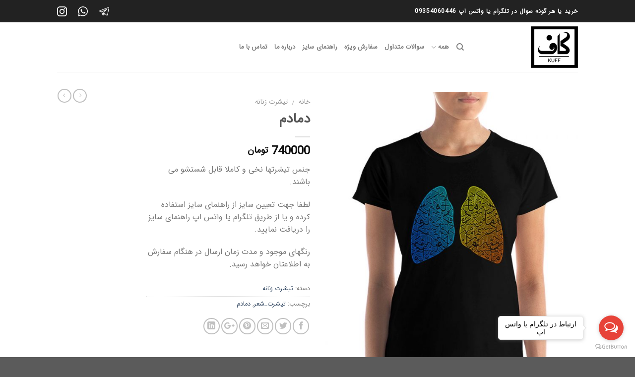

--- FILE ---
content_type: text/html; charset=UTF-8
request_url: https://kuff.ir/product/%D8%AF%D9%85%D8%A7%D8%AF%D9%85-2/
body_size: 27580
content:
<!DOCTYPE html> <!--[if IE 9 ]><html dir="rtl" lang="fa-IR" class="ie9 loading-site no-js"> <![endif]--> <!--[if IE 8 ]><html dir="rtl" lang="fa-IR" class="ie8 loading-site no-js"> <![endif]--> <!--[if (gte IE 9)|!(IE)]><!--><html dir="rtl" lang="fa-IR" class="loading-site no-js"> <!--<![endif]--><head><meta charset="UTF-8" /><meta name="viewport" content="width=device-width, initial-scale=1.0, maximum-scale=1.0, user-scalable=no" /><link rel="profile" href="https://gmpg.org/xfn/11" /><link rel="pingback" href="https://kuff.ir/xmlrpc.php" /><meta name="fontiran.com:license" content="N6T6N"><title>دمادم &#8211; کاف</title><style id="rocket-critical-css">button.pswp__button{box-shadow:none!important;background-image:url(https://kuff.ir/wp-content/plugins/woocommerce/assets/css/photoswipe/default-skin/default-skin.png)!important}button.pswp__button,button.pswp__button--arrow--left::before,button.pswp__button--arrow--right::before{background-color:transparent!important}button.pswp__button--arrow--left,button.pswp__button--arrow--right{background-image:none!important}.pswp{display:none;position:absolute;width:100%;height:100%;left:0;top:0;overflow:hidden;-ms-touch-action:none;touch-action:none;z-index:1500;-webkit-text-size-adjust:100%;-webkit-backface-visibility:hidden;outline:none}.pswp *{-webkit-box-sizing:border-box;box-sizing:border-box}.pswp__bg{position:absolute;left:0;top:0;width:100%;height:100%;background:#000;opacity:0;-webkit-transform:translateZ(0);transform:translateZ(0);-webkit-backface-visibility:hidden;will-change:opacity}.pswp__scroll-wrap{position:absolute;left:0;top:0;width:100%;height:100%;overflow:hidden}.pswp__container{-ms-touch-action:none;touch-action:none;position:absolute;left:0;right:0;top:0;bottom:0}.pswp__container{-webkit-touch-callout:none}.pswp__bg{will-change:opacity}.pswp__container{-webkit-backface-visibility:hidden}.pswp__item{position:absolute;left:0;right:0;top:0;bottom:0;overflow:hidden}.pswp__button{width:44px;height:44px;position:relative;background:none;overflow:visible;-webkit-appearance:none;display:block;border:0;padding:0;margin:0;float:right;opacity:.75;-webkit-box-shadow:none;box-shadow:none}.pswp__button::-moz-focus-inner{padding:0;border:0}.pswp__button,.pswp__button--arrow--left:before,.pswp__button--arrow--right:before{background:url(https://kuff.ir/wp-content/plugins/woocommerce/assets/css/photoswipe/default-skin/default-skin.png) 0 0 no-repeat;background-size:264px 88px;width:44px;height:44px}.pswp__button--close{background-position:0 -44px}.pswp__button--zoom{display:none;background-position:-88px 0}.pswp__button--arrow--left,.pswp__button--arrow--right{background:none;top:50%;margin-top:-50px;width:70px;height:100px;position:absolute}.pswp__button--arrow--left{left:0}.pswp__button--arrow--right{right:0}.pswp__button--arrow--left:before,.pswp__button--arrow--right:before{content:'';top:35px;background-color:rgba(0,0,0,.3);height:30px;width:32px;position:absolute}.pswp__button--arrow--left:before{left:6px;background-position:-138px -44px}.pswp__button--arrow--right:before{right:6px;background-position:-94px -44px}.pswp__share-modal{display:block;background:rgba(0,0,0,.5);width:100%;height:100%;top:0;left:0;padding:10px;position:absolute;z-index:1600;opacity:0;-webkit-backface-visibility:hidden;will-change:opacity}.pswp__share-modal--hidden{display:none}.pswp__share-tooltip{z-index:1620;position:absolute;background:#FFF;top:56px;border-radius:2px;display:block;width:auto;right:44px;-webkit-box-shadow:0 2px 5px rgba(0,0,0,.25);box-shadow:0 2px 5px rgba(0,0,0,.25);-webkit-transform:translateY(6px);-ms-transform:translateY(6px);transform:translateY(6px);-webkit-backface-visibility:hidden;will-change:transform}.pswp__counter{position:absolute;left:0;top:0;height:44px;font-size:13px;line-height:44px;color:#FFF;opacity:.75;padding:0 10px}.pswp__caption{position:absolute;left:0;bottom:0;width:100%;min-height:44px}.pswp__caption__center{text-align:left;max-width:420px;margin:0 auto;font-size:13px;padding:10px;line-height:20px;color:#CCC}.pswp__preloader{width:44px;height:44px;position:absolute;top:0;left:50%;margin-left:-22px;opacity:0;will-change:opacity;direction:ltr}@media screen and (max-width:1024px){.pswp__preloader{position:relative;left:auto;top:auto;margin:0;float:right}}.pswp__ui{-webkit-font-smoothing:auto;visibility:visible;opacity:1;z-index:1550}.pswp__top-bar{position:absolute;left:0;top:0;height:44px;width:100%}.pswp__caption,.pswp__top-bar{-webkit-backface-visibility:hidden;will-change:opacity}.pswp__top-bar,.pswp__caption{background-color:rgba(0,0,0,.5)}.pswp__ui--hidden .pswp__top-bar,.pswp__ui--hidden .pswp__caption,.pswp__ui--hidden .pswp__button--arrow--left,.pswp__ui--hidden .pswp__button--arrow--right{opacity:.001}@font-face{font-family:'fl-icons';src:url(https://kuff.ir/wp-content/themes/flatsome/assets/css/icons/fl-icons.eot);src:url(https://kuff.ir/wp-content/themes/flatsome/assets/css/icons/fl-icons.eot#iefix) format("embedded-opentype"),url(https://kuff.ir/wp-content/themes/flatsome/assets/css/icons/fl-icons.woff2) format("woff2"),url(https://kuff.ir/wp-content/themes/flatsome/assets/css/icons/fl-icons.ttf) format("truetype"),url(https://kuff.ir/wp-content/themes/flatsome/assets/css/icons/fl-icons.woff) format("woff"),url(https://kuff.ir/wp-content/themes/flatsome/assets/css/icons/fl-icons.svg#fl-icons) format("svg")}html{font-family:sans-serif;-ms-text-size-adjust:100%;-webkit-text-size-adjust:100%}body{margin:0}figure,header,main,nav{display:block}a{background-color:transparent}strong{font-weight:inherit}strong{font-weight:bolder}img{border-style:none}svg:not(:root){overflow:hidden}button,input{font:inherit}button,input{overflow:visible}button{text-transform:none}button,html [type="button"],[type="submit"]{-webkit-appearance:button}button::-moz-focus-inner,input::-moz-focus-inner{border:0;padding:0}button:-moz-focusring,input:-moz-focusring{outline:1px dotted ButtonText}[type="checkbox"]{box-sizing:border-box;padding:0}[type="number"]::-webkit-inner-spin-button,[type="number"]::-webkit-outer-spin-button{height:auto}[type="search"]{-webkit-appearance:textfield}[type="search"]::-webkit-search-cancel-button,[type="search"]::-webkit-search-decoration{-webkit-appearance:none}*,*:before,*:after{box-sizing:border-box}html{box-sizing:border-box;background-attachment:fixed}body{color:#777;scroll-behavior:smooth;-webkit-font-smoothing:antialiased;-moz-osx-font-smoothing:grayscale}img{max-width:100%;height:auto;display:inline-block;vertical-align:middle}figure{margin:0}a,button,input{-ms-touch-action:manipulation;touch-action:manipulation}.col{position:relative;margin:0;padding:0 15px 30px;width:100%}.col-fit{-ms-flex:1;flex:1}@media screen and (max-width:849px){.col{padding-bottom:30px}}@media screen and (min-width:850px){.large-2{max-width:16.66667%;-ms-flex-preferred-size:16.66667%;flex-basis:16.66667%}.large-6{max-width:50%;-ms-flex-preferred-size:50%;flex-basis:50%}}body,.container,.row{width:100%;margin-left:auto;margin-right:auto}.container{padding-left:15px;padding-right:15px}.container,.row{max-width:1080px}.flex-row{-js-display:flex;display:-ms-flexbox;display:flex;-ms-flex-flow:row nowrap;flex-flow:row nowrap;-ms-flex-align:center;align-items:center;-ms-flex-pack:justify;justify-content:space-between;width:100%}.header .flex-row{height:100%}.flex-col{max-height:100%}.flex-grow{-ms-flex:1;flex:1;-ms-flex-negative:1;-ms-flex-preferred-size:auto!important}.flex-center{margin:0 auto}.flex-left{margin-left:auto}.flex-right{margin-right:auto}@media all and (-ms-high-contrast:none){.payment-icon svg{max-width:50px}.nav>li>a>i{top:-1px}}.row{width:100%;-js-display:flex;display:-ms-flexbox;display:flex;-ms-flex-flow:row wrap;flex-flow:row wrap}.nav-dropdown{position:absolute;min-width:260px;max-height:0;z-index:9;padding:20px 0 20px;opacity:0;margin:0;box-shadow:1px 1px 15px rgba(0,0,0,.15);border:2px solid #ddd;color:#777;background-color:#fff;text-align:right;display:table;right:-99999px}.nav-dropdown:after{visibility:hidden;display:block;content:"";clear:both;height:0}.nav-dropdown li{display:block;margin:0;vertical-align:top}.nav-dropdown li ul{margin:0;padding:0}.nav-dropdown>li.html{min-width:260px}.nav-column li>a,.nav-dropdown>li>a{width:auto;display:block;padding:10px 20px;line-height:1.3}.nav-column>li:last-child:not(.nav-dropdown-col)>a{border-bottom:0!important}.nav-dropdown>li.nav-dropdown-col{text-align:right;display:table-cell;white-space:nowrap;width:160px;min-width:160px;border-left:1px solid transparent}.nav-dropdown .menu-item-has-children>a,.nav-dropdown .nav-dropdown-col>a{text-transform:uppercase;font-size:.8em;font-weight:bolder;color:#000}.nav-dropdown-default .nav-column li>a,.nav-dropdown.nav-dropdown-default>li>a{padding-left:0;padding-right:0;margin:0 10px;border-bottom:1px solid #ececec}.nav-dropdown-default{padding:20px}.nav-dropdown-has-arrow li.has-dropdown:after,.nav-dropdown-has-arrow li.has-dropdown:before{bottom:-2px;z-index:10;opacity:0;left:50%;border:solid transparent;content:'';height:0;width:0;position:absolute}.nav-dropdown-has-arrow li.has-dropdown:after{border-color:rgba(221,221,221,0);border-bottom-color:#fff;border-width:8px;margin-left:-8px}.nav-dropdown-has-arrow li.has-dropdown:before{z-index:-999;border-bottom-color:#ddd;border-width:11px;margin-left:-11px}.nav p{margin:0;padding-bottom:0}.nav,.nav ul:not(.nav-dropdown){margin:0;padding:0}.nav{width:100%;position:relative;display:inline-block;display:-ms-flexbox;display:flex;-ms-flex-flow:row wrap;flex-flow:row wrap;-ms-flex-align:center;align-items:center}.nav>li{display:inline-block;list-style:none;margin:0;padding:0;position:relative;margin:0 7px}.nav>li>a{padding:10px 0;display:inline-block;display:-ms-inline-flexbox;display:inline-flex;-ms-flex-wrap:wrap;flex-wrap:wrap;-ms-flex-align:center;align-items:center}.nav.nav-small>li>a{vertical-align:top;padding-top:5px;padding-bottom:5px;font-weight:400}.nav-small.nav>li.html{font-size:.75em}.nav-center{-ms-flex-pack:center;justify-content:center}.nav-left{-ms-flex-pack:start;justify-content:flex-start}.nav-right{-ms-flex-pack:end;justify-content:flex-end}@media (max-width:849px){.medium-nav-center{-ms-flex-pack:center;justify-content:center}}.nav>li>a,.nav-dropdown>li>a,.nav-column>li>a{color:rgba(102,102,102,.85)}.nav-dropdown>li>a,.nav-column>li>a{display:block}.nav li:first-child{margin-right:0!important}.nav li:last-child{margin-left:0!important}.nav-uppercase>li>a{letter-spacing:.02em;text-transform:uppercase;font-weight:bolder}@media (min-width:850px){.nav-divided>li{margin:0 .7em}.nav-divided>li+li>a:after{content:"";position:absolute;top:50%;width:1px;border-left:1px solid rgba(0,0,0,.1);height:15px;margin-top:-7px;left:-1em}}li.html form,li.html input{margin:0}.nav.nav-vertical{-ms-flex-flow:column;flex-flow:column}.nav-vertical li{list-style:none;margin:0;width:100%}.nav-vertical li li{font-size:1em;padding-right:.5em}.nav-vertical>li{display:-ms-flexbox;display:flex;-ms-flex-flow:row wrap;flex-flow:row wrap;-ms-flex-align:center;align-items:center}.nav-vertical>li ul{width:100%}.nav-vertical li li.menu-item-has-children{margin-bottom:1em}.nav-vertical>li>ul>li a,.nav-vertical>li>a{display:block;width:auto;-ms-flex-positive:1;flex-grow:1}.nav-vertical li li.menu-item-has-children>a{color:#000;text-transform:uppercase;font-size:.8em;font-weight:bolder}.nav-vertical>li.html{padding-top:1em;padding-bottom:1em}.nav-vertical>li>ul li a{color:#666}.nav-vertical>li>ul{margin:0 0 2em;padding-right:1em}.nav .children{position:fixed;opacity:0;right:-99999px;-ms-transform:translateX(-10px);transform:translateX(-10px)}.nav-sidebar.nav-vertical>li+li{border-top:1px solid #ececec}.nav-vertical>li+li{border-top:1px solid #ececec}.nav-vertical .social-icons{display:block;width:100%}.badge-container{margin:30px 0 0 0}.box-image img{max-width:100%;width:100%;transform:translateZ(0);margin:0 auto}.button,button,input[type='button']{position:relative;display:inline-block;background-color:transparent;text-transform:uppercase;font-size:.97em;letter-spacing:.03em;-ms-touch-action:none;touch-action:none;font-weight:bolder;text-align:center;color:currentColor;text-decoration:none;border:1px solid transparent;vertical-align:middle;border-radius:0;margin-top:0;margin-left:1em;text-shadow:none;line-height:2.4em;min-height:2.5em;padding:0 1.2em;max-width:100%;text-rendering:optimizeLegibility;box-sizing:border-box}.button.is-outline{line-height:2.19em}.button,input[type='button'].button{color:#fff;background-color:#446084;background-color:var(--primary-color);border-color:rgba(0,0,0,.05)}.button.is-outline{border:2px solid currentColor;background-color:transparent}.is-form,input[type='button'].is-form{overflow:hidden;position:relative;background-color:#f9f9f9;text-shadow:1px 1px 1px #fff;color:#666;border:1px solid #ddd;text-transform:none;font-weight:400}.is-outline{color:silver}.secondary,.button.alt{background-color:#d26e4b}.text-right .button:last-of-type{margin-left:0!important}.flex-col button,.flex-col .button,.flex-col input{margin-bottom:0}.is-divider{height:3px;display:block;background-color:rgba(0,0,0,.1);margin:1em 0 1em;width:100%;max-width:30px}form{margin-bottom:0}input[type='search'],input[type='number'],input[type='text'],input[type='password']{box-sizing:border-box;border:1px solid #ddd;padding:0 .75em;height:2.507em;font-size:.97em;border-radius:0;max-width:100%;width:100%;vertical-align:middle;background-color:#fff;color:#333;box-shadow:inset 0 1px 2px rgba(0,0,0,.1)}input[type='search'],input[type='number'],input[type='text']{-webkit-appearance:none;-moz-appearance:none;appearance:none}label{font-weight:700;display:block;font-size:.9em;margin-bottom:.4em}input[type='checkbox']{display:inline;margin-left:10px;font-size:16px}i[class^="icon-"]{font-family:'fl-icons'!important;speak:none!important;margin:0;padding:0;display:inline-block;font-style:normal!important;font-weight:normal!important;font-variant:normal!important;text-transform:none!important;position:relative;line-height:1.2}button i,.button i{vertical-align:middle;top:-1.5px}a.icon:not(.button){font-family:sans-serif;margin-right:.25em;margin-left:.25em;font-size:1.2em}.button.icon{margin-left:.12em;margin-right:.12em;min-width:2.5em;padding-left:.6em;padding-right:.6em;display:inline-block}.button.icon i{font-size:1.2em}.button.icon.circle{padding-left:0;padding-right:0}.button.icon.circle>i{margin:0 8px}.button.icon.circle>i:only-child{margin:0}.nav>li>a>i{vertical-align:middle;font-size:20px}.nav>li>a>i+span{margin-right:5px}.nav>li>a>i.icon-search{font-size:1.2em}.nav>li>a>i.icon-menu{font-size:1.9em}.nav>li.has-icon>a>i{min-width:1em}.nav-vertical>li>a>i{font-size:16px;opacity:.6;top:-2px}.has-dropdown .icon-angle-down{font-size:16px;margin-right:.2em;opacity:.6}.image-icon{display:inline-block;height:auto;vertical-align:middle;position:relative}img{opacity:1}img[data-lazy-srcset]:not(.lazyloaded){height:0;padding-top:33%;opacity:.3}.product-small img[data-lazy-srcset]:not(.lazyloaded){background-color:rgba(68,96,132,.1);padding-top:100%}img.back-image{right:0;width:100%;height:100%;bottom:0;left:0;top:0;position:absolute;object-position:50% 50%;object-fit:cover;font-family:'object-fit:cover;'}.image-tools{padding:10px;position:absolute}.image-tools a:last-child{margin-bottom:0}.image-tools a.button{display:block}.image-tools.bottom.left{padding-top:0;padding-left:0}.image-tools.top.right{padding-bottom:0;padding-right:0}@media only screen and (max-device-width:1024px){.image-tools{opacity:1!important;padding:5px}}.lightbox-content{background-color:#fff;max-width:875px;margin:0 auto;transform:translateZ(0);box-shadow:3px 3px 20px 0 rgba(0,0,0,.15);position:relative}.lightbox-content .lightbox-inner{padding:30px 20px}.pswp__bg{background-color:rgba(0,0,0,.6)}@media (min-width:549px){.pswp__top-bar{background-color:transparent!important}}.pswp__item{opacity:0}.pswp__caption__center{text-align:center}.mfp-hide{display:none!important}.loading-spin{position:relative}.loading-spin{content:'';margin:0 auto;font-size:10px;text-indent:-9999em;border-top:3px solid rgba(0,0,0,.1)!important;border-right:3px solid rgba(0,0,0,.1)!important;border-bottom:3px solid rgba(0,0,0,.1)!important;opacity:.8;border-left:3px solid #446084;animation:spin .6s infinite linear;border-radius:50%;width:30px;height:30px}.loading-spin{border-radius:50%;width:30px;height:30px}@keyframes spin{0%{transform:rotate(0deg)}100%{transform:rotate(360deg)}}.slider{position:relative}.slider:not(.flickity-enabled){white-space:nowrap;overflow-y:hidden;overflow-x:scroll;width:auto;-ms-overflow-style:-ms-autohiding-scrollbar}.slider::-webkit-scrollbar{width:0px!important;height:0px!important}.slider:not(.flickity-enabled)>*{display:inline-block!important;white-space:normal!important;vertical-align:top}.slider>div:not(.col){width:100%}label{color:#222}a{color:#334862;text-decoration:none}a.plain{color:currentColor}ul{list-style:disc}ul{margin-top:0;padding:0}ul ul{margin:1.5em 0 1.5em 3em}li{margin-bottom:.6em}.entry-summary ul li{margin-right:1.3em}.button,button,input{margin-bottom:1em}form,figure,p,ul{margin-bottom:1.3em}form p{margin-bottom:.5em}body{line-height:1.6}h1,h3,h4{color:#555;width:100%;margin-top:0;margin-bottom:.5em;text-rendering:optimizeSpeed}h1{font-size:1.7em;line-height:1.3}h3{font-size:1.25em}h4{font-size:1.125em}@media (max-width:549px){h1{font-size:1.4em}h3{font-size:1em}}p{margin-top:0}.uppercase{line-height:1.05;letter-spacing:.05em;text-transform:uppercase}.is-normal{font-weight:400}.uppercase{line-height:1.2;text-transform:uppercase}.is-larger{font-size:1.3em}.is-small{font-size:.8em}@media (max-width:549px){.is-larger{font-size:1.2em}}.nav>li>a{font-size:.8em}.nav>li.html{font-size:.85em}.container:after,.row:after{content:"";display:table;clear:both}@media (max-width:549px){.hide-for-small{display:none!important}}@media (min-width:850px){.show-for-medium{display:none!important}}@media (max-width:849px){.hide-for-medium{display:none!important}.medium-text-center .pull-right{float:none}}.full-width{width:100%!important;max-width:100%!important;padding-left:0!important;padding-right:0!important;display:block}.pull-right{float:"left";margin-left:0!important}.mb-0{margin-bottom:0!important}.ml-0{margin-right:0!important}.mb-half{margin-bottom:15px}.mb-half:last-child{margin-bottom:0}.inner-padding{padding:30px}.text-left{text-align:right}.text-center{text-align:center}.text-right{text-align:left}.text-center>div,.text-center .is-divider{margin-left:auto;margin-right:auto}.relative{position:relative!important}.absolute{position:absolute!important}.fixed{position:fixed!important;z-index:12}.top{top:0}.right{left:0}.left{right:0}.bottom{bottom:0}.fill{position:absolute;top:0;left:0;height:100%;right:0;bottom:0;padding:0!important;margin:0!important}.pull-right{float:left}.circle{border-radius:999px!important;object-fit:cover}.z-1{z-index:21}.z-3{z-index:23}.z-top{z-index:9995}.inline{display:inline}.inline-block{display:inline-block}.no-scrollbar{-ms-overflow-style:-ms-autohiding-scrollbar}.no-scrollbar::-webkit-scrollbar{width:0px!important;height:0px!important}.screen-reader-text{clip:rect(1px,1px,1px,1px);position:absolute!important;height:1px;width:1px;overflow:hidden}.show-on-hover{opacity:0;filter:blur(0)}.button.tooltip{opacity:1}.nav-dark .nav>li>a{color:rgba(255,255,255,.8)}.nav-dark .nav-divided>li+li>a:after{border-color:rgba(255,255,255,.2)}.nav-dark .nav>li.html{color:#fff}html{overflow-x:hidden}#wrapper,#main{background-color:#fff;position:relative}.header,.header-wrapper{width:100%;z-index:30;position:relative;background-size:cover;background-position:50% 0}.header-bg-color{background-color:rgba(255,255,255,.9)}.header-top{display:-ms-flexbox;display:flex;-ms-flex-align:center;align-items:center;-ms-flex-wrap:no-wrap;flex-wrap:no-wrap}.header-bg-image,.header-bg-color{background-position:50% 0}.header-top{background-color:#446084;z-index:11;position:relative;min-height:20px}.header-main{z-index:10;position:relative}.top-divider{margin-bottom:-1px;border-top:1px solid currentColor;opacity:.1}.nav>li.header-divider{border-left:1px solid rgba(0,0,0,.1);height:30px;vertical-align:middle;position:relative;margin:0 7.5px}.breadcrumbs{text-transform:uppercase;color:#222;font-weight:700;letter-spacing:0;padding:0}.product-info .breadcrumbs{font-size:.85em;margin:0 0 .5em}.breadcrumbs .divider{position:relative;top:1.5px;opacity:.35;margin:0 .3em;font-weight:300}.breadcrumbs a{color:rgba(102,102,102,.7);font-weight:400}.breadcrumbs a:first-of-type{margin-left:0}.footer-secondary{padding:7.5px 0}html{background-color:#5b5b5b}.back-to-top{margin:0;opacity:0;bottom:20px;right:20px;-ms-transform:translateY(30%);transform:translateY(30%)}.logo{line-height:1;margin:0}.logo a{text-decoration:none;display:block;color:#446084;font-size:32px;text-transform:uppercase;font-weight:bolder;margin:0}.logo img{display:block;width:auto}.header-logo-dark{display:none!important}.logo-left .logo{margin-right:0;margin-left:30px}@media screen and (max-width:849px){.header-inner .nav{-ms-flex-wrap:nowrap;flex-wrap:nowrap}.medium-logo-center .flex-left{-ms-flex-order:1;order:1;-ms-flex:1 1 0%;flex:1 1 0%}.medium-logo-center .logo{-ms-flex-order:2;order:2;text-align:center;margin:0 15px}.medium-logo-center .logo img{margin:0 auto}.medium-logo-center .flex-right{-ms-flex:1 1 0%;flex:1 1 0%;-ms-flex-order:3;order:3}}.next-prev-thumbs li{position:relative;display:inline-block;margin:0 1px 0!important}.next-prev-thumbs li .button{margin-bottom:0}.next-prev-thumbs .nav-dropdown{padding:2px;width:90px;min-width:90px}.payment-icon{display:inline-block;opacity:.6;border-radius:5px;background-color:rgba(0,0,0,.1);padding-bottom:0;padding:3px 5px 5px;margin:3px 3px 0}.payment-icon svg{vertical-align:middle;height:20px;width:auto!important}.dark .payment-icon{background-color:rgba(255,255,255,.1)}.dark .payment-icon svg{fill:#FFF}.sidebar-menu .search-form{display:block!important}.searchform-wrapper form{margin-bottom:0}.sidebar-menu .search-form{padding:5px 0;width:100%}.searchform-wrapper:not(.form-flat) .submit-button{border-top-right-radius:0!important;border-bottom-right-radius:0!important}.searchform{position:relative}.searchform .button.icon{margin:0}.searchform .button.icon i{font-size:1.2em}.searchform-wrapper{width:100%}.header .search-form .live-search-results{text-align:left;color:#111;top:105%;box-shadow:0 0 10px 0 rgba(0,0,0,.1);left:0;right:0;background-color:rgba(255,255,255,.95);position:absolute}.header li .html .live-search-results{top:0;position:relative;box-shadow:none;background-color:transparent}.icon-user:before{content:"\e901"}.icon-phone:before{content:"\e600"}.icon-menu:before{content:"\e800"}.icon-google-plus:before{content:"\e905"}.icon-angle-right:before{content:"\f104"}.icon-angle-up:before{content:"\f106"}.icon-angle-down:before{content:"\f107"}.icon-twitter:before{content:"\e001"}.icon-envelop:before{content:"\e003"}.icon-facebook:before{content:"\e002"}.icon-instagram:before{content:"\e00e"}.icon-pinterest:before{content:"\e010"}.icon-search:before{content:"\e012"}.icon-expand:before{content:"\e015"}.icon-linkedin:before{content:"\e016"}.social-icons{display:inline-block;vertical-align:middle;font-size:.85em;color:#999}.html .social-icons{font-size:1em}.social-icons i{min-width:1em}.woocommerce-form-login .button{margin-bottom:0}p.form-row-wide{clear:both}.woocommerce-product-gallery figure{margin:0}.price{line-height:1}.product-info .price{font-size:1.5em;margin:.5em 0;font-weight:bolder}.price-wrapper .price{display:block}span.amount{white-space:nowrap;color:#111;font-weight:700}.product-main{padding:40px 0}.product-info{padding-top:10px}.product-summary .woocommerce-Price-currencySymbol{font-size:.75em;vertical-align:top;display:inline-block;margin-top:.05em}.product-summary .quantity{margin-bottom:1em}.product_meta{font-size:.8em;margin-bottom:1em}.product_meta>span{display:block;border-top:1px dotted #ddd;padding:5px 0}.product-gallery{padding-bottom:0!important}.product-gallery-slider img{width:100%}#product-sidebar .next-prev-thumbs{margin:-.5em 0 3em}.product-sidebar-small{font-size:.9em}.quantity{opacity:1;display:inline-block;display:-ms-inline-flexbox;display:inline-flex;margin-left:1em;white-space:nowrap;vertical-align:top}.quantity+.button{margin-left:0;font-size:1em}#wrapper .quantity .minus{border-left:0!important;border-top-left-radius:0!important;border-bottom-left-radius:0!important}#wrapper .quantity .plus{border-right:0!important;border-top-right-radius:0!important;border-bottom-right-radius:0!important}.quantity .minus,.quantity .plus{padding-left:.5em;padding-right:.5em}.quantity input{padding-left:0;padding-right:0;display:inline-block;vertical-align:top;margin:0}.quantity input[type="number"]{max-width:2.5em;width:2.5em;text-align:center;border-radius:0!important;-webkit-appearance:textfield;-moz-appearance:textfield;appearance:textfield;font-size:1em}@media (max-width:549px){.quantity input[type="number"]{width:2em}}.quantity input[type="number"]::-webkit-outer-spin-button,.quantity input[type="number"]::-webkit-inner-spin-button{-webkit-appearance:none;margin:0}.cart-icon{display:inline-block}.cart-icon strong{border-radius:0;font-weight:700;margin:.3em 0;border:2px solid #446084;color:#446084;position:relative;display:inline-block;vertical-align:middle;text-align:center;width:2.2em;height:2.2em;font-size:1em;line-height:1.9em;font-family:Helvetica,Arial,Sans-serif}.cart-icon strong:after{bottom:100%;margin-bottom:0;margin-left:-7px;height:8px;width:14px;left:50%;content:' ';position:absolute;border:2px solid #446084;border-top-left-radius:99px;border-top-right-radius:99px;border-bottom:0}</style><link rel="preload" href="https://kuff.ir/wp-content/cache/min/1/509fad07673fb34a1078d60057dd8a88.css" as="style" onload="this.onload=null;this.rel='stylesheet'" data-minify="1" /><meta name='robots' content='max-image-preview:large' /><link rel="alternate" type="application/rss+xml" title="کاف &raquo; خوراک" href="https://kuff.ir/feed/" /><link rel="alternate" type="application/rss+xml" title="کاف &raquo; خوراک دیدگاه‌ها" href="https://kuff.ir/comments/feed/" /><link rel="alternate" type="application/rss+xml" title="کاف &raquo; دمادم خوراک دیدگاه‌ها" href="https://kuff.ir/product/%d8%af%d9%85%d8%a7%d8%af%d9%85-2/feed/" /><style type="text/css">img.wp-smiley,img.emoji{display:inline!important;border:none!important;box-shadow:none!important;height:1em!important;width:1em!important;margin:0 0.07em!important;vertical-align:-0.1em!important;background:none!important;padding:0!important}</style><style id='global-styles-inline-css' type='text/css'>body{--wp--preset--color--black:#000;--wp--preset--color--cyan-bluish-gray:#abb8c3;--wp--preset--color--white:#fff;--wp--preset--color--pale-pink:#f78da7;--wp--preset--color--vivid-red:#cf2e2e;--wp--preset--color--luminous-vivid-orange:#ff6900;--wp--preset--color--luminous-vivid-amber:#fcb900;--wp--preset--color--light-green-cyan:#7bdcb5;--wp--preset--color--vivid-green-cyan:#00d084;--wp--preset--color--pale-cyan-blue:#8ed1fc;--wp--preset--color--vivid-cyan-blue:#0693e3;--wp--preset--color--vivid-purple:#9b51e0;--wp--preset--gradient--vivid-cyan-blue-to-vivid-purple:linear-gradient(135deg,rgba(6,147,227,1) 0%,rgb(155,81,224) 100%);--wp--preset--gradient--light-green-cyan-to-vivid-green-cyan:linear-gradient(135deg,rgb(122,220,180) 0%,rgb(0,208,130) 100%);--wp--preset--gradient--luminous-vivid-amber-to-luminous-vivid-orange:linear-gradient(135deg,rgba(252,185,0,1) 0%,rgba(255,105,0,1) 100%);--wp--preset--gradient--luminous-vivid-orange-to-vivid-red:linear-gradient(135deg,rgba(255,105,0,1) 0%,rgb(207,46,46) 100%);--wp--preset--gradient--very-light-gray-to-cyan-bluish-gray:linear-gradient(135deg,rgb(238,238,238) 0%,rgb(169,184,195) 100%);--wp--preset--gradient--cool-to-warm-spectrum:linear-gradient(135deg,rgb(74,234,220) 0%,rgb(151,120,209) 20%,rgb(207,42,186) 40%,rgb(238,44,130) 60%,rgb(251,105,98) 80%,rgb(254,248,76) 100%);--wp--preset--gradient--blush-light-purple:linear-gradient(135deg,rgb(255,206,236) 0%,rgb(152,150,240) 100%);--wp--preset--gradient--blush-bordeaux:linear-gradient(135deg,rgb(254,205,165) 0%,rgb(254,45,45) 50%,rgb(107,0,62) 100%);--wp--preset--gradient--luminous-dusk:linear-gradient(135deg,rgb(255,203,112) 0%,rgb(199,81,192) 50%,rgb(65,88,208) 100%);--wp--preset--gradient--pale-ocean:linear-gradient(135deg,rgb(255,245,203) 0%,rgb(182,227,212) 50%,rgb(51,167,181) 100%);--wp--preset--gradient--electric-grass:linear-gradient(135deg,rgb(202,248,128) 0%,rgb(113,206,126) 100%);--wp--preset--gradient--midnight:linear-gradient(135deg,rgb(2,3,129) 0%,rgb(40,116,252) 100%);--wp--preset--duotone--dark-grayscale:url('#wp-duotone-dark-grayscale');--wp--preset--duotone--grayscale:url('#wp-duotone-grayscale');--wp--preset--duotone--purple-yellow:url('#wp-duotone-purple-yellow');--wp--preset--duotone--blue-red:url('#wp-duotone-blue-red');--wp--preset--duotone--midnight:url('#wp-duotone-midnight');--wp--preset--duotone--magenta-yellow:url('#wp-duotone-magenta-yellow');--wp--preset--duotone--purple-green:url('#wp-duotone-purple-green');--wp--preset--duotone--blue-orange:url('#wp-duotone-blue-orange');--wp--preset--font-size--small:13px;--wp--preset--font-size--medium:20px;--wp--preset--font-size--large:36px;--wp--preset--font-size--x-large:42px}.has-black-color{color:var(--wp--preset--color--black)!important}.has-cyan-bluish-gray-color{color:var(--wp--preset--color--cyan-bluish-gray)!important}.has-white-color{color:var(--wp--preset--color--white)!important}.has-pale-pink-color{color:var(--wp--preset--color--pale-pink)!important}.has-vivid-red-color{color:var(--wp--preset--color--vivid-red)!important}.has-luminous-vivid-orange-color{color:var(--wp--preset--color--luminous-vivid-orange)!important}.has-luminous-vivid-amber-color{color:var(--wp--preset--color--luminous-vivid-amber)!important}.has-light-green-cyan-color{color:var(--wp--preset--color--light-green-cyan)!important}.has-vivid-green-cyan-color{color:var(--wp--preset--color--vivid-green-cyan)!important}.has-pale-cyan-blue-color{color:var(--wp--preset--color--pale-cyan-blue)!important}.has-vivid-cyan-blue-color{color:var(--wp--preset--color--vivid-cyan-blue)!important}.has-vivid-purple-color{color:var(--wp--preset--color--vivid-purple)!important}.has-black-background-color{background-color:var(--wp--preset--color--black)!important}.has-cyan-bluish-gray-background-color{background-color:var(--wp--preset--color--cyan-bluish-gray)!important}.has-white-background-color{background-color:var(--wp--preset--color--white)!important}.has-pale-pink-background-color{background-color:var(--wp--preset--color--pale-pink)!important}.has-vivid-red-background-color{background-color:var(--wp--preset--color--vivid-red)!important}.has-luminous-vivid-orange-background-color{background-color:var(--wp--preset--color--luminous-vivid-orange)!important}.has-luminous-vivid-amber-background-color{background-color:var(--wp--preset--color--luminous-vivid-amber)!important}.has-light-green-cyan-background-color{background-color:var(--wp--preset--color--light-green-cyan)!important}.has-vivid-green-cyan-background-color{background-color:var(--wp--preset--color--vivid-green-cyan)!important}.has-pale-cyan-blue-background-color{background-color:var(--wp--preset--color--pale-cyan-blue)!important}.has-vivid-cyan-blue-background-color{background-color:var(--wp--preset--color--vivid-cyan-blue)!important}.has-vivid-purple-background-color{background-color:var(--wp--preset--color--vivid-purple)!important}.has-black-border-color{border-color:var(--wp--preset--color--black)!important}.has-cyan-bluish-gray-border-color{border-color:var(--wp--preset--color--cyan-bluish-gray)!important}.has-white-border-color{border-color:var(--wp--preset--color--white)!important}.has-pale-pink-border-color{border-color:var(--wp--preset--color--pale-pink)!important}.has-vivid-red-border-color{border-color:var(--wp--preset--color--vivid-red)!important}.has-luminous-vivid-orange-border-color{border-color:var(--wp--preset--color--luminous-vivid-orange)!important}.has-luminous-vivid-amber-border-color{border-color:var(--wp--preset--color--luminous-vivid-amber)!important}.has-light-green-cyan-border-color{border-color:var(--wp--preset--color--light-green-cyan)!important}.has-vivid-green-cyan-border-color{border-color:var(--wp--preset--color--vivid-green-cyan)!important}.has-pale-cyan-blue-border-color{border-color:var(--wp--preset--color--pale-cyan-blue)!important}.has-vivid-cyan-blue-border-color{border-color:var(--wp--preset--color--vivid-cyan-blue)!important}.has-vivid-purple-border-color{border-color:var(--wp--preset--color--vivid-purple)!important}.has-vivid-cyan-blue-to-vivid-purple-gradient-background{background:var(--wp--preset--gradient--vivid-cyan-blue-to-vivid-purple)!important}.has-light-green-cyan-to-vivid-green-cyan-gradient-background{background:var(--wp--preset--gradient--light-green-cyan-to-vivid-green-cyan)!important}.has-luminous-vivid-amber-to-luminous-vivid-orange-gradient-background{background:var(--wp--preset--gradient--luminous-vivid-amber-to-luminous-vivid-orange)!important}.has-luminous-vivid-orange-to-vivid-red-gradient-background{background:var(--wp--preset--gradient--luminous-vivid-orange-to-vivid-red)!important}.has-very-light-gray-to-cyan-bluish-gray-gradient-background{background:var(--wp--preset--gradient--very-light-gray-to-cyan-bluish-gray)!important}.has-cool-to-warm-spectrum-gradient-background{background:var(--wp--preset--gradient--cool-to-warm-spectrum)!important}.has-blush-light-purple-gradient-background{background:var(--wp--preset--gradient--blush-light-purple)!important}.has-blush-bordeaux-gradient-background{background:var(--wp--preset--gradient--blush-bordeaux)!important}.has-luminous-dusk-gradient-background{background:var(--wp--preset--gradient--luminous-dusk)!important}.has-pale-ocean-gradient-background{background:var(--wp--preset--gradient--pale-ocean)!important}.has-electric-grass-gradient-background{background:var(--wp--preset--gradient--electric-grass)!important}.has-midnight-gradient-background{background:var(--wp--preset--gradient--midnight)!important}.has-small-font-size{font-size:var(--wp--preset--font-size--small)!important}.has-medium-font-size{font-size:var(--wp--preset--font-size--medium)!important}.has-large-font-size{font-size:var(--wp--preset--font-size--large)!important}.has-x-large-font-size{font-size:var(--wp--preset--font-size--x-large)!important}</style><style id='woocommerce-inline-inline-css' type='text/css'>.woocommerce form .form-row .required{visibility:visible}</style><style id='rocket-lazyload-inline-css' type='text/css'>.rll-youtube-player{position:relative;padding-bottom:56.23%;height:0;overflow:hidden;max-width:100%}.rll-youtube-player iframe{position:absolute;top:0;left:0;width:100%;height:100%;z-index:100;background:0 0}.rll-youtube-player img{bottom:0;display:block;left:0;margin:auto;max-width:100%;width:100%;position:absolute;right:0;top:0;border:none;height:auto;cursor:pointer;-webkit-transition:.4s all;-moz-transition:.4s all;transition:.4s all}.rll-youtube-player img:hover{-webkit-filter:brightness(75%)}.rll-youtube-player .play{height:72px;width:72px;left:50%;top:50%;margin-left:-36px;margin-top:-36px;position:absolute;background:url(https://kuff.ir/wp-content/plugins/wp-rocket/assets/img/youtube.png) no-repeat;cursor:pointer}</style> <script type='text/javascript' src='https://kuff.ir/wp-content/cache/busting/1/wp-includes/js/jquery/jquery.min-3.6.0.js' id='jquery-core-js'></script> <link rel="https://api.w.org/" href="https://kuff.ir/wp-json/" /><link rel="alternate" type="application/json" href="https://kuff.ir/wp-json/wp/v2/product/2165" /><link rel="EditURI" type="application/rsd+xml" title="RSD" href="https://kuff.ir/xmlrpc.php?rsd" /><link rel="wlwmanifest" type="application/wlwmanifest+xml" href="https://kuff.ir/wp-includes/wlwmanifest.xml" /><meta name="generator" content="WordPress 5.9.12" /><meta name="generator" content="WooCommerce 6.4.1" /><link rel="canonical" href="https://kuff.ir/product/%d8%af%d9%85%d8%a7%d8%af%d9%85-2/" /><link rel='shortlink' href='https://kuff.ir/?p=2165' /><style>.bg{opacity:0;transition:opacity 1s;-webkit-transition:opacity 1s}.bg-loaded{opacity:1}</style><!--[if IE]><link rel="preload" type="text/css" href="https://kuff.ir/wp-content/themes/flatsome/assets/css/ie-fallback.css" as="style" onload="this.onload=null;this.rel='stylesheet'"><script src="//cdnjs.cloudflare.com/ajax/libs/html5shiv/3.6.1/html5shiv.js"></script><script>var head = document.getElementsByTagName('head')[0],style = document.createElement('style');style.type = 'text/css';style.styleSheet.cssText = ':before,:after{content:none !important';head.appendChild(style);setTimeout(function(){head.removeChild(style);}, 0);</script><script src="https://kuff.ir/wp-content/themes/flatsome/assets/libs/ie-flexibility.js"></script><![endif]--> <noscript><style>.woocommerce-product-gallery{opacity:1!important}</style></noscript><style id="custom-css" type="text/css">:root{--primary-color:#446084}.header-main{height:100px}#logo img{max-height:100px}#logo{width:200px}.header-bottom{min-height:55px}.header-top{min-height:45px}.has-transparent+.page-title:first-of-type,.has-transparent+#main>.page-title,.has-transparent+#main>div>.page-title,.has-transparent+#main .page-header-wrapper:first-of-type .page-title{padding-top:130px}.header.show-on-scroll,.stuck .header-main{height:70px!important}.stuck #logo img{max-height:70px!important}.header-bottom{background-color:#f1f1f1}.stuck .header-main .nav>li>a{line-height:50px}@media (max-width:549px){.header-main{height:70px}#logo img{max-height:70px}}.header-top{background-color:#222222!important}@media screen and (max-width:549px){body{font-size:100%}}body{font-family:"IRANSans",sans-serif}body{font-weight:0}.nav>li>a{font-family:"IRANSans",sans-serif}.nav>li>a{font-weight:700}h1,h2,h3,h4,h5,h6,.heading-font,.off-canvas-center .nav-sidebar.nav-vertical>li>a{font-family:"IRANSans",sans-serif}h1,h2,h3,h4,h5,h6,.heading-font,.banner h1,.banner h2{font-weight:700}button,.button{text-transform:none}.nav>li>a,.links>li>a{text-transform:none}.section-title span{text-transform:none}h3.widget-title,span.widget-title{text-transform:none}.alt-font{font-family:"IRANSans",sans-serif}.shop-page-title.featured-title .title-bg{background-image:url(https://kuff.ir/wp-content/uploads/2020/04/DAMADAM3.jpg)!important}@media screen and (min-width:550px){.products .box-vertical .box-image{min-width:300px!important;width:300px!important}}.label-new.menu-item>a:after{content:"جدید"}.label-hot.menu-item>a:after{content:"داغ"}.label-sale.menu-item>a:after{content:"حراج"}.label-popular.menu-item>a:after{content:"محبوب"}</style><style type="text/css" id="wp-custom-css">.nav-dropdown{top:40px}.nav-dropdown .menu-item-has-children>a,.nav-dropdown .title>a,.nav-dropdown .nav-dropdown-col>a{text-transform:uppercase;font-size:15px!important;font-weight:400!important;color:#888!important}.star-rating,.product-info .cart,.footer-secondary,#masthead .flex-right{display:none}.footer-secondary{float:none;text-align:center}.header.show-on-scroll,.stuck .header-main{margin:5px}.icon-social-left-top li img{width:20px;height:20px}.dark.nav-dropdown.nav-dropdown-bold>li.nav-dropdown-col,.dark.nav-dropdown.nav-dropdown-simple>li.nav-dropdown-col,.nav-dropdown.dark .nav-column>li>a,.nav-dropdown.dark>li>a,.nav-dark .nav>li.header-divider,.nav-dark .header-divider:after,.nav-dark .nav-divided>li+li>a:after{border-color:#222!important}</style><noscript><style id="rocket-lazyload-nojs-css">.rll-youtube-player,[data-lazy-src]{display:none!important}</style></noscript><script>/*! loadCSS rel=preload polyfill. [c]2017 Filament Group, Inc. MIT License */
(function(w){"use strict";if(!w.loadCSS){w.loadCSS=function(){}}
var rp=loadCSS.relpreload={};rp.support=(function(){var ret;try{ret=w.document.createElement("link").relList.supports("preload")}catch(e){ret=!1}
return function(){return ret}})();rp.bindMediaToggle=function(link){var finalMedia=link.media||"all";function enableStylesheet(){link.media=finalMedia}
if(link.addEventListener){link.addEventListener("load",enableStylesheet)}else if(link.attachEvent){link.attachEvent("onload",enableStylesheet)}
setTimeout(function(){link.rel="stylesheet";link.media="only x"});setTimeout(enableStylesheet,3000)};rp.poly=function(){if(rp.support()){return}
var links=w.document.getElementsByTagName("link");for(var i=0;i<links.length;i++){var link=links[i];if(link.rel==="preload"&&link.getAttribute("as")==="style"&&!link.getAttribute("data-loadcss")){link.setAttribute("data-loadcss",!0);rp.bindMediaToggle(link)}}};if(!rp.support()){rp.poly();var run=w.setInterval(rp.poly,500);if(w.addEventListener){w.addEventListener("load",function(){rp.poly();w.clearInterval(run)})}else if(w.attachEvent){w.attachEvent("onload",function(){rp.poly();w.clearInterval(run)})}}
if(typeof exports!=="undefined"){exports.loadCSS=loadCSS}
else{w.loadCSS=loadCSS}}(typeof global!=="undefined"?global:this))</script></head><body data-rsssl=1 class="rtl product-template-default single single-product postid-2165 theme-flatsome woocommerce woocommerce-page woocommerce-no-js lightbox nav-dropdown-has-arrow"><a class="skip-link screen-reader-text" href="#main">رفتن به محتوا</a><div id="wrapper"><header id="header" class="header has-sticky sticky-jump"><div class="header-wrapper"><div id="top-bar" class="header-top hide-for-sticky nav-dark"><div class="flex-row container"><div class="flex-col hide-for-medium flex-left"><ul class="nav nav-left medium-nav-center nav-small  nav-divided"><li class="html custom html_topbar_left"><strong class="uppercase">خرید یا هر گونه سوال در تلگرام یا واتس اپ 09354060446</strong></li></ul></div><div class="flex-col hide-for-medium flex-center"><ul class="nav nav-center nav-small  nav-divided"></ul></div><div class="flex-col hide-for-medium flex-right icon-social-left-top"><ul class="nav top-bar-nav nav-right nav-small  nav-divided"><li><a target="_blank" href="https://telegram.me/kuffstudio"><img src="data:image/svg+xml,%3Csvg%20xmlns='http://www.w3.org/2000/svg'%20viewBox='0%200%201%201'%3E%3C/svg%3E" data-lazy-src="https://kuff.ir/wp-content/uploads/2019/11/teleg.png"/><noscript><img src="https://kuff.ir/wp-content/uploads/2019/11/teleg.png"/></noscript></a></li><li><a target="_blank" href="https://api.whatsapp.com/send?phone=9809354060446"><img src="data:image/svg+xml,%3Csvg%20xmlns='http://www.w3.org/2000/svg'%20viewBox='0%200%201%201'%3E%3C/svg%3E" data-lazy-src="https://kuff.ir/wp-content/uploads/2019/11/what.png"/><noscript><img src="https://kuff.ir/wp-content/uploads/2019/11/what.png"/></noscript></a></li><li><a target="_blank" href="https://www.instagram.com/kuffstudio/"><img src="data:image/svg+xml,%3Csvg%20xmlns='http://www.w3.org/2000/svg'%20viewBox='0%200%201%201'%3E%3C/svg%3E" data-lazy-src="https://kuff.ir/wp-content/uploads/2019/11/insta.png"/><noscript><img src="https://kuff.ir/wp-content/uploads/2019/11/insta.png"/></noscript></a></li></ul></div><div class="flex-col show-for-medium flex-grow"><ul class="nav nav-center nav-small mobile-nav  nav-divided"><li class="html custom html_topbar_left"><strong class="uppercase">خرید یا هر گونه سوال در تلگرام یا واتس اپ 09354060446</strong></li></ul></div></div></div><div id="masthead" class="header-main "><div class="header-inner flex-row container logo-left medium-logo-center" role="navigation"><div id="logo" class="flex-col logo"> <a href="https://kuff.ir/" title="کاف - فروشگاه اینترنتی" rel="home"> <img width="200" height="100" src="data:image/svg+xml,%3Csvg%20xmlns='http://www.w3.org/2000/svg'%20viewBox='0%200%20200%20100'%3E%3C/svg%3E" class="header_logo header-logo" alt="کاف" data-lazy-src="https://kuff.ir/wp-content/uploads/2019/11/kuff-logo.jpg"/><noscript><img width="200" height="100" src="https://kuff.ir/wp-content/uploads/2019/11/kuff-logo.jpg" class="header_logo header-logo" alt="کاف"/></noscript><img  width="200" height="100" src="data:image/svg+xml,%3Csvg%20xmlns='http://www.w3.org/2000/svg'%20viewBox='0%200%20200%20100'%3E%3C/svg%3E" class="header-logo-dark" alt="کاف" data-lazy-src="https://kuff.ir/wp-content/uploads/2019/11/kuff-logo.jpg"/><noscript><img  width="200" height="100" src="https://kuff.ir/wp-content/uploads/2019/11/kuff-logo.jpg" class="header-logo-dark" alt="کاف"/></noscript></a></div><div class="flex-col show-for-medium flex-left"><ul class="mobile-nav nav nav-left "><li class="nav-icon has-icon"> <a href="#" data-open="#main-menu" data-pos="left" data-bg="main-menu-overlay" data-color="" class="is-small" aria-controls="main-menu" aria-expanded="false"> <i class="icon-menu" ></i> </a></li></ul></div><div class="flex-col hide-for-medium flex-left
flex-grow"><ul class="header-nav header-nav-main nav nav-left  nav-uppercase" ><li class="header-search header-search-dropdown has-icon has-dropdown menu-item-has-children"> <a href="#" class="is-small"><i class="icon-search" ></i></a><ul class="nav-dropdown nav-dropdown-default"><li class="header-search-form search-form html relative has-icon"><div class="header-search-form-wrapper"><div class="searchform-wrapper ux-search-box relative form- is-normal"><form role="search" method="get" class="searchform" action="https://kuff.ir/"><div class="flex-row relative"><div class="flex-col flex-grow"> <input type="search" class="search-field mb-0" name="s" value="" placeholder="جستجو&hellip;" /> <input type="hidden" name="post_type" value="product" /></div><div class="flex-col"> <button type="submit" class="ux-search-submit submit-button secondary button icon mb-0"> <i class="icon-search" ></i> </button></div></div><div class="live-search-results text-left z-top"></div></form></div></div></li></ul></li><li id="menu-item-230" class="menu-item menu-item-type-post_type menu-item-object-page menu-item-has-children current_page_parent  menu-item-230 has-dropdown"><a href="https://kuff.ir/shop/" class="nav-top-link">همه<i class="icon-angle-down" ></i></a><ul class='nav-dropdown nav-dropdown-default'><li id="menu-item-1419" class="menu-item menu-item-type-taxonomy menu-item-object-product_cat menu-item-has-children  menu-item-1419 nav-dropdown-col"><a href="https://kuff.ir/product-category/%d8%aa%db%8c%d8%b4%d8%b1%d8%aa-%d9%85%d8%b1%d8%af%d8%a7%d9%86%d9%87/">تیشرت مردانه</a><ul class='nav-column nav-dropdown-default'><li id="menu-item-1418" class="menu-item menu-item-type-taxonomy menu-item-object-product_cat current-product-ancestor current-menu-parent current-product-parent  menu-item-1418"><a href="https://kuff.ir/product-category/%d8%aa%db%8c%d8%b4%d8%b1%d8%aa-%d8%b2%d9%86%d8%a7%d9%86%d9%87/">تیشرت زنانه</a></li><li id="menu-item-1426" class="menu-item menu-item-type-taxonomy menu-item-object-product_cat  menu-item-1426"><a href="https://kuff.ir/product-category/%d9%87%d9%88%d8%af%db%8c-%d9%85%d8%b1%d8%af%d8%a7%d9%86%d9%87/">هودی مردانه</a></li><li id="menu-item-1432" class="menu-item menu-item-type-taxonomy menu-item-object-product_cat  menu-item-1432"><a href="https://kuff.ir/product-category/%d9%87%d9%88%d8%af%db%8c-%d9%84%d8%a7%d9%86%da%af/">هودی لانگ</a></li><li id="menu-item-1428" class="menu-item menu-item-type-taxonomy menu-item-object-product_cat  menu-item-1428"><a href="https://kuff.ir/product-category/%d9%be%d9%84%db%8c%d9%88%d8%b1/">پلیور</a></li></ul></li><li id="menu-item-1417" class="menu-item menu-item-type-taxonomy menu-item-object-product_cat menu-item-has-children  menu-item-1417 nav-dropdown-col"><a href="https://kuff.ir/product-category/%d8%aa%db%8c%d8%b4%d8%b1%d8%aa-%d8%a8%da%86%d9%87-%da%af%d8%a7%d9%86%d9%87/">تیشرت بچه گانه</a><ul class='nav-column nav-dropdown-default'><li id="menu-item-1416" class="menu-item menu-item-type-taxonomy menu-item-object-product_cat  menu-item-1416"><a href="https://kuff.ir/product-category/%d8%aa%d9%88%d9%86%db%8c%da%a9/">تونیک</a></li><li id="menu-item-1431" class="menu-item menu-item-type-taxonomy menu-item-object-product_cat  menu-item-1431"><a href="https://kuff.ir/product-category/%d8%b4%d8%a7%d9%84/">شال</a></li></ul></li><li id="menu-item-1415" class="menu-item menu-item-type-taxonomy menu-item-object-product_cat menu-item-has-children  menu-item-1415 nav-dropdown-col"><a href="https://kuff.ir/product-category/%d8%aa%d8%a7%d8%a8%d9%84%d9%88/">تابلو</a><ul class='nav-column nav-dropdown-default'><li id="menu-item-1414" class="menu-item menu-item-type-taxonomy menu-item-object-product_cat  menu-item-1414"><a href="https://kuff.ir/product-category/%d8%a2%d8%a8%d8%a7%da%98%d9%88%d8%b1/">آباژور</a></li><li id="menu-item-1420" class="menu-item menu-item-type-taxonomy menu-item-object-product_cat  menu-item-1420"><a href="https://kuff.ir/product-category/%d8%af%da%a9%d9%88%d8%b1-%d8%af%db%8c%d9%88%d8%a7%d8%b1%db%8c/">دکور دیواری</a></li><li id="menu-item-1423" class="menu-item menu-item-type-taxonomy menu-item-object-product_cat  menu-item-1423"><a href="https://kuff.ir/product-category/%da%a9%d9%88%d8%b3%d9%86/">کوسن</a></li><li id="menu-item-1424" class="menu-item menu-item-type-taxonomy menu-item-object-product_cat  menu-item-1424"><a href="https://kuff.ir/product-category/%d9%85%d8%a7%da%af/">ماگ</a></li></ul></li></ul></li><li id="menu-item-1468" class="menu-item menu-item-type-post_type menu-item-object-page  menu-item-1468"><a href="https://kuff.ir/%d8%b3%d9%88%d8%a7%d9%84%d8%a7%d8%aa-%d9%85%d8%aa%d8%af%d8%a7%d9%88%d9%84/" class="nav-top-link">سوالات متداول</a></li><li id="menu-item-1846" class="menu-item menu-item-type-post_type menu-item-object-page  menu-item-1846"><a href="https://kuff.ir/%d8%b3%d9%81%d8%a7%d8%b1%d8%b4-%d9%88%db%8c%da%98%d9%87/" class="nav-top-link">سفارش ویژه</a></li><li id="menu-item-1816" class="menu-item menu-item-type-post_type menu-item-object-page  menu-item-1816"><a href="https://kuff.ir/%d8%b1%d8%a7%d9%87%d9%86%d9%85%d8%a7%db%8c-%d8%b3%d8%a7%db%8c%d8%b2/" class="nav-top-link">راهنمای سایز</a></li><li id="menu-item-1470" class="menu-item menu-item-type-post_type menu-item-object-page  menu-item-1470"><a href="https://kuff.ir/%d8%af%d8%b1%d8%a8%d8%a7%d8%b1%d9%87-%d9%85%d8%a7/" class="nav-top-link">درباره ما</a></li><li id="menu-item-1469" class="menu-item menu-item-type-post_type menu-item-object-page  menu-item-1469"><a href="https://kuff.ir/%d8%aa%d9%85%d8%a7%d8%b3-%d8%a8%d8%a7-%d9%85%d8%a7/" class="nav-top-link">تماس با ما</a></li></ul></div><div class="flex-col hide-for-medium flex-right"><ul class="header-nav header-nav-main nav nav-right  nav-uppercase"><li class="account-item has-icon
"
><a href="https://kuff.ir/my-account/"
class="nav-top-link nav-top-not-logged-in "
data-open="#login-form-popup"  > <i class="icon-user" ></i> </a></li><li class="header-divider"></li><li class="cart-item has-icon has-dropdown"><a href="https://kuff.ir/cart/" title="سبد خرید" class="header-cart-link is-small"><span class="cart-icon image-icon"> <strong>0</strong> </span> </a><ul class="nav-dropdown nav-dropdown-default"><li class="html widget_shopping_cart"><div class="widget_shopping_cart_content"><p class="woocommerce-mini-cart__empty-message">هیچ محصولی در سبد خرید نیست.</p></div></li></ul></li></ul></div><div class="flex-col show-for-medium flex-right"><ul class="mobile-nav nav nav-right "><li class="cart-item has-icon"><a href="https://kuff.ir/cart/" class="header-cart-link off-canvas-toggle nav-top-link is-small" data-open="#cart-popup" data-class="off-canvas-cart" title="سبد خرید" data-pos="right"> <span class="cart-icon image-icon"> <strong>0</strong> </span> </a><div id="cart-popup" class="mfp-hide widget_shopping_cart"><div class="cart-popup-inner inner-padding"><div class="cart-popup-title text-center"><h4 class="uppercase">سبد خرید</h4><div class="is-divider"></div></div><div class="widget_shopping_cart_content"><p class="woocommerce-mini-cart__empty-message">هیچ محصولی در سبد خرید نیست.</p></div><div class="cart-sidebar-content relative"></div></div></div></li></ul></div></div><div class="container"><div class="top-divider full-width"></div></div></div><div class="header-bg-container fill"><div class="header-bg-image fill"></div><div class="header-bg-color fill"></div></div></div></header><main id="main" class=""><div class="shop-container"><div class="container"><div class="woocommerce-notices-wrapper"></div></div><div id="product-2165" class="product type-product post-2165 status-publish first instock product_cat-69 product_tag-_ product_tag-643 has-post-thumbnail shipping-taxable purchasable product-type-simple"><div class="product-container"><div class="product-main"><div class="row content-row mb-0"><div class="product-gallery col large-6"><div class="product-images relative mb-half has-hover woocommerce-product-gallery woocommerce-product-gallery--with-images woocommerce-product-gallery--columns-4 images" data-columns="4"><div class="badge-container is-larger absolute left top z-1"></div><div class="image-tools absolute top show-on-hover right z-3"></div><figure class="woocommerce-product-gallery__wrapper product-gallery-slider slider slider-nav-small mb-half"
data-flickity-options='{
"cellAlign": "center",
"wrapAround": true,
"autoPlay": false,
"prevNextButtons":true,
"adaptiveHeight": true,
"imagesLoaded": true,
"lazyLoad": 1,
"dragThreshold" : 15,
"pageDots": false,
"rightToLeft": true       }'><div data-thumb="https://kuff.ir/wp-content/uploads/2020/04/DAMADAM3-100x100.jpg" class="woocommerce-product-gallery__image slide first"><a href="https://kuff.ir/wp-content/uploads/2020/04/DAMADAM3.jpg"><img width="600" height="764" src="https://kuff.ir/wp-content/uploads/2020/04/DAMADAM3-600x764.jpg" class="wp-post-image" alt="" loading="lazy" title="DAMADAM3" data-caption="" data-src="https://kuff.ir/wp-content/uploads/2020/04/DAMADAM3.jpg" data-large_image="https://kuff.ir/wp-content/uploads/2020/04/DAMADAM3.jpg" data-large_image_width="850" data-large_image_height="1082" srcset="https://kuff.ir/wp-content/uploads/2020/04/DAMADAM3-600x764.jpg 600w, https://kuff.ir/wp-content/uploads/2020/04/DAMADAM3-314x400.jpg 314w, https://kuff.ir/wp-content/uploads/2020/04/DAMADAM3-768x978.jpg 768w, https://kuff.ir/wp-content/uploads/2020/04/DAMADAM3-628x800.jpg 628w, https://kuff.ir/wp-content/uploads/2020/04/DAMADAM3.jpg 850w" sizes="(max-width: 600px) 100vw, 600px" /></a></div><div data-thumb="https://kuff.ir/wp-content/uploads/2020/04/DAMADAM4-100x100.jpg" class="woocommerce-product-gallery__image slide"><a href="https://kuff.ir/wp-content/uploads/2020/04/DAMADAM4.jpg"><img width="600" height="764" src="https://kuff.ir/wp-content/uploads/2020/04/DAMADAM4-600x764.jpg" class="" alt="" loading="lazy" title="DAMADAM4" data-caption="" data-src="https://kuff.ir/wp-content/uploads/2020/04/DAMADAM4.jpg" data-large_image="https://kuff.ir/wp-content/uploads/2020/04/DAMADAM4.jpg" data-large_image_width="850" data-large_image_height="1082" srcset="https://kuff.ir/wp-content/uploads/2020/04/DAMADAM4-600x764.jpg 600w, https://kuff.ir/wp-content/uploads/2020/04/DAMADAM4-314x400.jpg 314w, https://kuff.ir/wp-content/uploads/2020/04/DAMADAM4-768x978.jpg 768w, https://kuff.ir/wp-content/uploads/2020/04/DAMADAM4-628x800.jpg 628w, https://kuff.ir/wp-content/uploads/2020/04/DAMADAM4.jpg 850w" sizes="(max-width: 600px) 100vw, 600px" /></a></div></figure><div class="image-tools absolute bottom left z-3"> <a href="#product-zoom" class="zoom-button button is-outline circle icon tooltip hide-for-small" title="زوم"> <i class="icon-expand" ></i> </a></div></div><div class="product-thumbnails thumbnails slider-no-arrows slider row row-small row-slider slider-nav-small small-columns-4"
data-flickity-options='{
"cellAlign": "right",
"wrapAround": false,
"autoPlay": false,
"prevNextButtons": true,
"asNavFor": ".product-gallery-slider",
"percentPosition": true,
"imagesLoaded": true,
"pageDots": false,
"rightToLeft": true,
"contain": true
}'
><div class="col is-nav-selected first"> <a> <img src="data:image/svg+xml,%3Csvg%20xmlns='http://www.w3.org/2000/svg'%20viewBox='0%200%20300%20300'%3E%3C/svg%3E" width="300" height="300" class="attachment-woocommerce_thumbnail" data-lazy-src="https://kuff.ir/wp-content/uploads/2020/04/DAMADAM3-300x300.jpg" /><noscript><img src="https://kuff.ir/wp-content/uploads/2020/04/DAMADAM3-300x300.jpg" width="300" height="300" class="attachment-woocommerce_thumbnail" /></noscript> </a></div><div class="col"><a><img src="data:image/svg+xml,%3Csvg%20xmlns='http://www.w3.org/2000/svg'%20viewBox='0%200%20300%20300'%3E%3C/svg%3E" width="300" height="300"  class="attachment-woocommerce_thumbnail" data-lazy-src="https://kuff.ir/wp-content/uploads/2020/04/DAMADAM4-300x300.jpg" /><noscript><img src="https://kuff.ir/wp-content/uploads/2020/04/DAMADAM4-300x300.jpg" width="300" height="300"  class="attachment-woocommerce_thumbnail" /></noscript></a></div></div></div><div class="product-info summary col-fit col entry-summary product-summary"><nav class="woocommerce-breadcrumb breadcrumbs"><a href="https://kuff.ir">خانه</a> <span class="divider">&#47;</span> <a href="https://kuff.ir/product-category/%d8%aa%db%8c%d8%b4%d8%b1%d8%aa-%d8%b2%d9%86%d8%a7%d9%86%d9%87/">تیشرت زنانه</a></nav><h1 class="product-title entry-title"> دمادم</h1><div class="is-divider small"></div><ul class="next-prev-thumbs is-small show-for-medium"><li class="prod-dropdown has-dropdown"> <a href="https://kuff.ir/product/%d9%87%d9%88%d8%b3-%d8%b3%d9%81%d8%b1-%d9%86%d8%af%d8%a7%d8%b1%db%8c-%d8%b2-%d8%ba%d8%a8%d8%a7%d8%b1-%d8%a7%db%8c%d9%86-%d8%a8%db%8c%d8%a7%d8%a8%d8%a7%d9%86-2/"  rel="next" class="button icon is-outline circle"> <i class="icon-angle-left" ></i> </a><div class="nav-dropdown"> <a title="هوس سفر نداری ز غبار این بیابان" href="https://kuff.ir/product/%d9%87%d9%88%d8%b3-%d8%b3%d9%81%d8%b1-%d9%86%d8%af%d8%a7%d8%b1%db%8c-%d8%b2-%d8%ba%d8%a8%d8%a7%d8%b1-%d8%a7%db%8c%d9%86-%d8%a8%db%8c%d8%a7%d8%a8%d8%a7%d9%86-2/"> <img width="100" height="100" src="data:image/svg+xml,%3Csvg%20xmlns='http://www.w3.org/2000/svg'%20viewBox='0%200%20100%20100'%3E%3C/svg%3E" class="attachment-shop_thumbnail size-shop_thumbnail wp-post-image" alt="" data-lazy-srcset="https://kuff.ir/wp-content/uploads/2020/04/havas-safar-100x100.jpg 100w, https://kuff.ir/wp-content/uploads/2020/04/havas-safar-280x280.jpg 280w, https://kuff.ir/wp-content/uploads/2020/04/havas-safar-300x300.jpg 300w" data-lazy-sizes="(max-width: 100px) 100vw, 100px" data-lazy-src="https://kuff.ir/wp-content/uploads/2020/04/havas-safar-100x100.jpg" /><noscript><img width="100" height="100" src="https://kuff.ir/wp-content/uploads/2020/04/havas-safar-100x100.jpg" class="attachment-shop_thumbnail size-shop_thumbnail wp-post-image" alt="" srcset="https://kuff.ir/wp-content/uploads/2020/04/havas-safar-100x100.jpg 100w, https://kuff.ir/wp-content/uploads/2020/04/havas-safar-280x280.jpg 280w, https://kuff.ir/wp-content/uploads/2020/04/havas-safar-300x300.jpg 300w" sizes="(max-width: 100px) 100vw, 100px" /></noscript></a></div></li><li class="prod-dropdown has-dropdown"> <a href="https://kuff.ir/product/%d8%af%d9%85%d8%a7%d8%af%d9%85/" rel="next" class="button icon is-outline circle"> <i class="icon-angle-right" ></i> </a><div class="nav-dropdown"> <a title="دمادم" href="https://kuff.ir/product/%d8%af%d9%85%d8%a7%d8%af%d9%85/"> <img width="100" height="100" src="https://kuff.ir/wp-content/uploads/2020/04/DAMADAM2-100x100.jpg" class="attachment-shop_thumbnail size-shop_thumbnail wp-post-image" alt="" loading="lazy" srcset="https://kuff.ir/wp-content/uploads/2020/04/DAMADAM2-100x100.jpg 100w, https://kuff.ir/wp-content/uploads/2020/04/DAMADAM2-280x280.jpg 280w, https://kuff.ir/wp-content/uploads/2020/04/DAMADAM2-300x300.jpg 300w" sizes="(max-width: 100px) 100vw, 100px" /></a></div></li></ul><div class="price-wrapper"><p class="price product-page-price "> <span class="woocommerce-Price-amount amount"><bdi>740000&nbsp;<span class="woocommerce-Price-currencySymbol">&#x062A;&#x0648;&#x0645;&#x0627;&#x0646;</span></bdi></span></p></div><div class="product-short-description"><p>جنس تیشرتها نخی و کاملا قابل شستشو می باشند.</p><p>لطفا جهت تعیین سایز از راهنمای سایز استفاده کرده و یا از طریق تلگرام یا واتس اپ راهنمای سایز را دریافت نمایید.</p><p>رنگهای موجود و مدت زمان ارسال در هنگام سفارش به اطلاعتان خواهد رسید.</p></div><form class="cart" action="https://kuff.ir/product/%d8%af%d9%85%d8%a7%d8%af%d9%85-2/" method="post" enctype='multipart/form-data'><div class="quantity buttons_added"> <input type="button" value="-" class="minus button is-form"> <label class="screen-reader-text" for="quantity_692740ef9dd03">تعداد</label> <input
type="number"
id="quantity_692740ef9dd03"
class="input-text qty text"
step="1"
min="1"
max="9999"
name="quantity"
value="1"
title="تعداد"
size="4"
pattern="[0-9]*"
inputmode="numeric"
aria-labelledby="دمادم عدد" /> <input type="button" value="+" class="plus button is-form"></div> <button type="submit" name="add-to-cart" value="2165" class="single_add_to_cart_button button alt">افزودن به سبد خرید</button></form><div class="product_meta"> <span class="posted_in">دسته: <a href="https://kuff.ir/product-category/%d8%aa%db%8c%d8%b4%d8%b1%d8%aa-%d8%b2%d9%86%d8%a7%d9%86%d9%87/" rel="tag">تیشرت زنانه</a></span> <span class="tagged_as">برچسب: <a href="https://kuff.ir/product-tag/%d8%aa%db%8c%d8%b4%d8%b1%d8%aa_%d8%b4%d8%b9%d8%b1/" rel="tag">تیشرت_شعر</a>, <a href="https://kuff.ir/product-tag/%d8%af%d9%85%d8%a7%d8%af%d9%85/" rel="tag">دمادم</a></span></div><div class="social-icons share-icons share-row relative icon-style-outline " ><a href="whatsapp://send?text=%D8%AF%D9%85%D8%A7%D8%AF%D9%85 - https://kuff.ir/product/%d8%af%d9%85%d8%a7%d8%af%d9%85-2/" data-action="share/whatsapp/share" class="icon button circle is-outline tooltip whatsapp show-for-medium" title="Share on WhatsApp"><i class="icon-phone"></i></a><a href="//www.facebook.com/sharer.php?u=https://kuff.ir/product/%d8%af%d9%85%d8%a7%d8%af%d9%85-2/" data-label="Facebook" onclick="window.open(this.href,this.title,'width=500,height=500,top=300px,left=300px');  return false;" rel="noopener noreferrer nofollow" target="_blank" class="icon button circle is-outline tooltip facebook" title="اشتراک گذاری در فیسبوک"><i class="icon-facebook" ></i></a><a href="//twitter.com/share?url=https://kuff.ir/product/%d8%af%d9%85%d8%a7%d8%af%d9%85-2/" onclick="window.open(this.href,this.title,'width=500,height=500,top=300px,left=300px');  return false;" rel="noopener noreferrer nofollow" target="_blank" class="icon button circle is-outline tooltip twitter" title="اشتراک گذاری در توییتر"><i class="icon-twitter" ></i></a><a href="mailto:enteryour@addresshere.com?subject=%D8%AF%D9%85%D8%A7%D8%AF%D9%85&amp;body=Check%20this%20out:%20https://kuff.ir/product/%d8%af%d9%85%d8%a7%d8%af%d9%85-2/" rel="nofollow" class="icon button circle is-outline tooltip email" title="ایمیل به یک دوست"><i class="icon-envelop" ></i></a><a href="//pinterest.com/pin/create/button/?url=https://kuff.ir/product/%d8%af%d9%85%d8%a7%d8%af%d9%85-2/&amp;media=https://kuff.ir/wp-content/uploads/2020/04/DAMADAM3-628x800.jpg&amp;description=%D8%AF%D9%85%D8%A7%D8%AF%D9%85" onclick="window.open(this.href,this.title,'width=500,height=500,top=300px,left=300px');  return false;" rel="noopener noreferrer nofollow" target="_blank" class="icon button circle is-outline tooltip pinterest" title="پین در Pinterest"><i class="icon-pinterest" ></i></a><a href="//plus.google.com/share?url=https://kuff.ir/product/%d8%af%d9%85%d8%a7%d8%af%d9%85-2/" target="_blank" class="icon button circle is-outline tooltip google-plus" onclick="window.open(this.href,this.title,'width=500,height=500,top=300px,left=300px');  return false;" rel="noopener noreferrer nofollow" title="به اشتراک گذاری در گوگل+"><i class="icon-google-plus" ></i></a><a href="//www.linkedin.com/shareArticle?mini=true&url=https://kuff.ir/product/%d8%af%d9%85%d8%a7%d8%af%d9%85-2/&title=%D8%AF%D9%85%D8%A7%D8%AF%D9%85" onclick="window.open(this.href,this.title,'width=500,height=500,top=300px,left=300px');  return false;"  rel="noopener noreferrer nofollow" target="_blank" class="icon button circle is-outline tooltip linkedin" title="اشتراک گذاری در لینکدین"><i class="icon-linkedin" ></i></a></div></div><div id="product-sidebar" class="col large-2 hide-for-medium product-sidebar-small"><div class="hide-for-off-canvas" style="width:100%"><ul class="next-prev-thumbs is-small nav-right text-right"><li class="prod-dropdown has-dropdown"> <a href="https://kuff.ir/product/%d9%87%d9%88%d8%b3-%d8%b3%d9%81%d8%b1-%d9%86%d8%af%d8%a7%d8%b1%db%8c-%d8%b2-%d8%ba%d8%a8%d8%a7%d8%b1-%d8%a7%db%8c%d9%86-%d8%a8%db%8c%d8%a7%d8%a8%d8%a7%d9%86-2/"  rel="next" class="button icon is-outline circle"> <i class="icon-angle-left" ></i> </a><div class="nav-dropdown"> <a title="هوس سفر نداری ز غبار این بیابان" href="https://kuff.ir/product/%d9%87%d9%88%d8%b3-%d8%b3%d9%81%d8%b1-%d9%86%d8%af%d8%a7%d8%b1%db%8c-%d8%b2-%d8%ba%d8%a8%d8%a7%d8%b1-%d8%a7%db%8c%d9%86-%d8%a8%db%8c%d8%a7%d8%a8%d8%a7%d9%86-2/"> <img width="100" height="100" src="https://kuff.ir/wp-content/uploads/2020/04/havas-safar-100x100.jpg" class="attachment-shop_thumbnail size-shop_thumbnail wp-post-image" alt="" loading="lazy" srcset="https://kuff.ir/wp-content/uploads/2020/04/havas-safar-100x100.jpg 100w, https://kuff.ir/wp-content/uploads/2020/04/havas-safar-280x280.jpg 280w, https://kuff.ir/wp-content/uploads/2020/04/havas-safar-300x300.jpg 300w" sizes="(max-width: 100px) 100vw, 100px" /></a></div></li><li class="prod-dropdown has-dropdown"> <a href="https://kuff.ir/product/%d8%af%d9%85%d8%a7%d8%af%d9%85/" rel="next" class="button icon is-outline circle"> <i class="icon-angle-right" ></i> </a><div class="nav-dropdown"> <a title="دمادم" href="https://kuff.ir/product/%d8%af%d9%85%d8%a7%d8%af%d9%85/"> <img width="100" height="100" src="https://kuff.ir/wp-content/uploads/2020/04/DAMADAM2-100x100.jpg" class="attachment-shop_thumbnail size-shop_thumbnail wp-post-image" alt="" loading="lazy" srcset="https://kuff.ir/wp-content/uploads/2020/04/DAMADAM2-100x100.jpg 100w, https://kuff.ir/wp-content/uploads/2020/04/DAMADAM2-280x280.jpg 280w, https://kuff.ir/wp-content/uploads/2020/04/DAMADAM2-300x300.jpg 300w" sizes="(max-width: 100px) 100vw, 100px" /></a></div></li></ul></div></div></div></div><div class="product-footer"><div class="container"><div class="woocommerce-tabs container tabbed-content"><ul class="product-tabs  nav small-nav-collapse tabs nav nav-uppercase nav-line nav-left"><li class="description_tab  active"> <a href="#tab-description">توضیحات</a></li><li class="reviews_tab  "> <a href="#tab-reviews">نظرات (0)</a></li></ul><div class="tab-panels"><div class="panel entry-content active" id="tab-description"><p>دمادم نگاهم نفس می شکد<br /> دمادم سینه ام هم تو را می چشد</p></div><div class="panel entry-content " id="tab-reviews"><div class="row" id="reviews"><div class="col large-12" id="comments"><h3 class="normal">نقد و بررسی‌ها</h3><p class="woocommerce-noreviews">هیچ دیدگاهی برای این محصول نوشته نشده است.</p></div><div id="review_form_wrapper" class="large-12 col"><div id="review_form" class="col-inner"><div class="review-form-inner has-border"><div id="respond" class="comment-respond"><h3 id="reply-title" class="comment-reply-title">اولین کسی باشید که دیدگاهی می نویسد &ldquo;دمادم&rdquo; <small><a rel="nofollow" id="cancel-comment-reply-link" href="/product/%D8%AF%D9%85%D8%A7%D8%AF%D9%85-2/#respond" style="display:none;">لغو پاسخ</a></small></h3><form action="https://kuff.ir/wp-comments-post.php" method="post" id="commentform" class="comment-form" novalidate><div class="comment-form-rating"><label for="rating">امتیاز شما</label><select name="rating" id="rating" aria-required="true" required><option value="">رای دهید</option><option value="5">عالی</option><option value="4">خوب</option><option value="3">متوسط</option><option value="2">نه خیلی بد</option><option value="1">خیلی بد</option> </select></div><p class="comment-form-comment"><label for="comment">دیدگاه شما <span class="required">*</span></label><textarea id="comment" name="comment" cols="45" rows="8" aria-required="true" required></textarea></p><p class="comment-form-author"><label for="author">نام <span class="required">*</span></label> <input id="author" name="author" type="text" value="" size="30" aria-required="true" required /></p><p class="comment-form-email"><label for="email">ایمیل <span class="required">*</span></label> <input id="email" name="email" type="email" value="" size="30" aria-required="true" required /></p><p class="comment-form-cookies-consent"><input id="wp-comment-cookies-consent" name="wp-comment-cookies-consent" type="checkbox" value="yes" /> <label for="wp-comment-cookies-consent">ذخیره نام، ایمیل و وبسایت من در مرورگر برای زمانی که دوباره دیدگاهی می‌نویسم.</label></p><p class="form-submit"><input name="submit" type="submit" id="submit" class="submit" value="ثبت" /> <input type='hidden' name='comment_post_ID' value='2165' id='comment_post_ID' /> <input type='hidden' name='comment_parent' id='comment_parent' value='0' /></p></form></div></div></div></div></div></div></div></div><div class="related related-products-wrapper product-section"><h3 class="product-section-title container-width product-section-title-related pt-half pb-half uppercase"> محصولات مرتبط</h3><div class="row large-columns-4 medium-columns- small-columns-2 row-small slider row-slider slider-nav-reveal slider-nav-push"  data-flickity-options='{"imagesLoaded": true, "groupCells": "100%", "dragThreshold" : 5, "cellAlign": "left","wrapAround": true,"prevNextButtons": true,"percentPosition": true,"pageDots": false, "rightToLeft": true, "autoPlay" : false}'><div class="product-small col has-hover product type-product post-1996 status-publish instock product_cat-69 product_tag-_ product_tag-587 product_tag-514 product_tag-586 has-post-thumbnail shipping-taxable purchasable product-type-simple"><div class="col-inner"><div class="badge-container absolute left top z-1"></div><div class="product-small box "><div class="box-image"><div class="image-fade_in_back"> <a href="https://kuff.ir/product/%d8%ae%d8%a7%d9%86%d9%87-%d8%af%d9%88%d8%b3%d8%aa-%da%a9%d8%ac%d8%a7%d8%b3%d8%aa%d8%9f-2/"> <img width="300" height="300" src="https://kuff.ir/wp-content/uploads/2020/04/khaneye-doost-kojast-d-1-300x300.jpg" class="attachment-woocommerce_thumbnail size-woocommerce_thumbnail" alt="" loading="lazy" srcset="https://kuff.ir/wp-content/uploads/2020/04/khaneye-doost-kojast-d-1-300x300.jpg 300w, https://kuff.ir/wp-content/uploads/2020/04/khaneye-doost-kojast-d-1-280x280.jpg 280w, https://kuff.ir/wp-content/uploads/2020/04/khaneye-doost-kojast-d-1-100x100.jpg 100w" sizes="(max-width: 300px) 100vw, 300px" /> </a></div><div class="image-tools is-small top right show-on-hover"></div><div class="image-tools is-small hide-for-small bottom left show-on-hover"></div><div class="image-tools grid-tools text-center hide-for-small bottom hover-slide-in show-on-hover"> <a class="quick-view" data-prod="1996" href="#quick-view">نمایش  سریع</a></div></div><div class="box-text box-text-products"><div class="title-wrapper"><p class="category uppercase is-smaller no-text-overflow product-cat op-7"> تیشرت زنانه</p><p class="name product-title"><a href="https://kuff.ir/product/%d8%ae%d8%a7%d9%86%d9%87-%d8%af%d9%88%d8%b3%d8%aa-%da%a9%d8%ac%d8%a7%d8%b3%d8%aa%d8%9f-2/">خانه دوست کجاست؟</a></p></div><div class="price-wrapper"> <span class="price"><span class="woocommerce-Price-amount amount"><bdi>740000&nbsp;<span class="woocommerce-Price-currencySymbol">&#x062A;&#x0648;&#x0645;&#x0627;&#x0646;</span></bdi></span></span></div></div></div></div></div><div class="product-small col has-hover product type-product post-1866 status-publish instock product_cat-69 product_tag-_ product_tag-74 has-post-thumbnail shipping-taxable purchasable product-type-simple"><div class="col-inner"><div class="badge-container absolute left top z-1"></div><div class="product-small box "><div class="box-image"><div class="image-fade_in_back"> <a href="https://kuff.ir/product/%d8%af%d9%85-%d9%88-%d8%a8%d8%a7%d8%b2%d8%af%d9%85-2/"> <img width="300" height="300" src="https://kuff.ir/wp-content/uploads/2019/11/yoga11-300x300.jpg" class="attachment-woocommerce_thumbnail size-woocommerce_thumbnail" alt="" loading="lazy" srcset="https://kuff.ir/wp-content/uploads/2019/11/yoga11-300x300.jpg 300w, https://kuff.ir/wp-content/uploads/2019/11/yoga11-280x280.jpg 280w, https://kuff.ir/wp-content/uploads/2019/11/yoga11-100x100.jpg 100w" sizes="(max-width: 300px) 100vw, 300px" /> </a></div><div class="image-tools is-small top right show-on-hover"></div><div class="image-tools is-small hide-for-small bottom left show-on-hover"></div><div class="image-tools grid-tools text-center hide-for-small bottom hover-slide-in show-on-hover"> <a class="quick-view" data-prod="1866" href="#quick-view">نمایش  سریع</a></div></div><div class="box-text box-text-products"><div class="title-wrapper"><p class="category uppercase is-smaller no-text-overflow product-cat op-7"> تیشرت زنانه</p><p class="name product-title"><a href="https://kuff.ir/product/%d8%af%d9%85-%d9%88-%d8%a8%d8%a7%d8%b2%d8%af%d9%85-2/">دم و بازدم</a></p></div><div class="price-wrapper"> <span class="price"><span class="woocommerce-Price-amount amount"><bdi>740000&nbsp;<span class="woocommerce-Price-currencySymbol">&#x062A;&#x0648;&#x0645;&#x0627;&#x0646;</span></bdi></span></span></div></div></div></div></div><div class="product-small col has-hover product type-product post-2657 status-publish last instock product_cat-69 product_tag-777 product_tag-_ product_tag-505 has-post-thumbnail shipping-taxable purchasable product-type-simple"><div class="col-inner"><div class="badge-container absolute left top z-1"></div><div class="product-small box "><div class="box-image"><div class="image-fade_in_back"> <a href="https://kuff.ir/product/%d9%85%d8%a7-%d9%85%db%8c-%d8%aa%d9%88%d8%a7%d9%86%db%8c%d9%85/"> <img width="300" height="300" src="https://kuff.ir/wp-content/uploads/2020/07/ma-mitavanim-sefid-300x300.jpg" class="attachment-woocommerce_thumbnail size-woocommerce_thumbnail" alt="" loading="lazy" srcset="https://kuff.ir/wp-content/uploads/2020/07/ma-mitavanim-sefid-300x300.jpg 300w, https://kuff.ir/wp-content/uploads/2020/07/ma-mitavanim-sefid-280x280.jpg 280w, https://kuff.ir/wp-content/uploads/2020/07/ma-mitavanim-sefid-100x100.jpg 100w" sizes="(max-width: 300px) 100vw, 300px" /><img width="300" height="300" src="https://kuff.ir/wp-content/uploads/2020/07/ma-mitavanim-meshki-300x300.jpg" class="show-on-hover absolute fill hide-for-small back-image" alt="" loading="lazy" srcset="https://kuff.ir/wp-content/uploads/2020/07/ma-mitavanim-meshki-300x300.jpg 300w, https://kuff.ir/wp-content/uploads/2020/07/ma-mitavanim-meshki-280x280.jpg 280w, https://kuff.ir/wp-content/uploads/2020/07/ma-mitavanim-meshki-100x100.jpg 100w" sizes="(max-width: 300px) 100vw, 300px" /> </a></div><div class="image-tools is-small top right show-on-hover"></div><div class="image-tools is-small hide-for-small bottom left show-on-hover"></div><div class="image-tools grid-tools text-center hide-for-small bottom hover-slide-in show-on-hover"> <a class="quick-view" data-prod="2657" href="#quick-view">نمایش  سریع</a></div></div><div class="box-text box-text-products"><div class="title-wrapper"><p class="category uppercase is-smaller no-text-overflow product-cat op-7"> تیشرت زنانه</p><p class="name product-title"><a href="https://kuff.ir/product/%d9%85%d8%a7-%d9%85%db%8c-%d8%aa%d9%88%d8%a7%d9%86%db%8c%d9%85/">ما می توانیم</a></p></div><div class="price-wrapper"> <span class="price"><span class="woocommerce-Price-amount amount"><bdi>740000&nbsp;<span class="woocommerce-Price-currencySymbol">&#x062A;&#x0648;&#x0645;&#x0627;&#x0646;</span></bdi></span></span></div></div></div></div></div><div class="product-small col has-hover product type-product post-1979 status-publish first instock product_cat-69 product_tag-_ product_tag-208 product_tag-580 has-post-thumbnail shipping-taxable purchasable product-type-simple"><div class="col-inner"><div class="badge-container absolute left top z-1"></div><div class="product-small box "><div class="box-image"><div class="image-fade_in_back"> <a href="https://kuff.ir/product/%da%a9%d9%88%d8%af%da%a9%db%8c%d9%87%d8%a7%db%8c-%d8%ac%d8%a7-%d9%85%d8%a7%d9%86%d8%af%d9%87/"> <img width="300" height="300" src="https://kuff.ir/wp-content/uploads/2020/04/koodakihaye-jamandeh-300x300.jpg" class="attachment-woocommerce_thumbnail size-woocommerce_thumbnail" alt="" loading="lazy" srcset="https://kuff.ir/wp-content/uploads/2020/04/koodakihaye-jamandeh-300x300.jpg 300w, https://kuff.ir/wp-content/uploads/2020/04/koodakihaye-jamandeh-280x280.jpg 280w, https://kuff.ir/wp-content/uploads/2020/04/koodakihaye-jamandeh-100x100.jpg 100w" sizes="(max-width: 300px) 100vw, 300px" /> </a></div><div class="image-tools is-small top right show-on-hover"></div><div class="image-tools is-small hide-for-small bottom left show-on-hover"></div><div class="image-tools grid-tools text-center hide-for-small bottom hover-slide-in show-on-hover"> <a class="quick-view" data-prod="1979" href="#quick-view">نمایش  سریع</a></div></div><div class="box-text box-text-products"><div class="title-wrapper"><p class="category uppercase is-smaller no-text-overflow product-cat op-7"> تیشرت زنانه</p><p class="name product-title"><a href="https://kuff.ir/product/%da%a9%d9%88%d8%af%da%a9%db%8c%d9%87%d8%a7%db%8c-%d8%ac%d8%a7-%d9%85%d8%a7%d9%86%d8%af%d9%87/">کودکیهای جا مانده</a></p></div><div class="price-wrapper"> <span class="price"><span class="woocommerce-Price-amount amount"><bdi>740000&nbsp;<span class="woocommerce-Price-currencySymbol">&#x062A;&#x0648;&#x0645;&#x0627;&#x0646;</span></bdi></span></span></div></div></div></div></div><div class="product-small col has-hover product type-product post-1972 status-publish instock product_cat-69 product_tag-love product_tag-_ product_tag-138 product_tag-87 has-post-thumbnail shipping-taxable purchasable product-type-simple"><div class="col-inner"><div class="badge-container absolute left top z-1"></div><div class="product-small box "><div class="box-image"><div class="image-fade_in_back"> <a href="https://kuff.ir/product/i-wanna-lock-in-your-love-2/"> <img width="300" height="300" src="https://kuff.ir/wp-content/uploads/2020/04/lock2-300x300.jpg" class="attachment-woocommerce_thumbnail size-woocommerce_thumbnail" alt="" loading="lazy" srcset="https://kuff.ir/wp-content/uploads/2020/04/lock2-300x300.jpg 300w, https://kuff.ir/wp-content/uploads/2020/04/lock2-280x280.jpg 280w, https://kuff.ir/wp-content/uploads/2020/04/lock2-100x100.jpg 100w" sizes="(max-width: 300px) 100vw, 300px" /> </a></div><div class="image-tools is-small top right show-on-hover"></div><div class="image-tools is-small hide-for-small bottom left show-on-hover"></div><div class="image-tools grid-tools text-center hide-for-small bottom hover-slide-in show-on-hover"> <a class="quick-view" data-prod="1972" href="#quick-view">نمایش  سریع</a></div></div><div class="box-text box-text-products"><div class="title-wrapper"><p class="category uppercase is-smaller no-text-overflow product-cat op-7"> تیشرت زنانه</p><p class="name product-title"><a href="https://kuff.ir/product/i-wanna-lock-in-your-love-2/">I WANNA LOCK IN YOUR LOVE</a></p></div><div class="price-wrapper"> <span class="price"><span class="woocommerce-Price-amount amount"><bdi>740000&nbsp;<span class="woocommerce-Price-currencySymbol">&#x062A;&#x0648;&#x0645;&#x0627;&#x0646;</span></bdi></span></span></div></div></div></div></div><div class="product-small col has-hover product type-product post-1994 status-publish instock product_cat-69 product_tag-_ product_tag-585 has-post-thumbnail shipping-taxable purchasable product-type-simple"><div class="col-inner"><div class="badge-container absolute left top z-1"></div><div class="product-small box "><div class="box-image"><div class="image-fade_in_back"> <a href="https://kuff.ir/product/%d8%ae%d8%a7%d9%86%d9%87-%d9%85%d8%a7-%d9%86%db%8c%d9%88%db%8c%d9%88%d8%b1%da%a9-%d8%a7%d8%b3%d8%aa/"> <img width="300" height="300" src="https://kuff.ir/wp-content/uploads/2020/04/khaneye-ma-newyork-ast-300x300.jpg" class="attachment-woocommerce_thumbnail size-woocommerce_thumbnail" alt="" loading="lazy" srcset="https://kuff.ir/wp-content/uploads/2020/04/khaneye-ma-newyork-ast-300x300.jpg 300w, https://kuff.ir/wp-content/uploads/2020/04/khaneye-ma-newyork-ast-280x280.jpg 280w, https://kuff.ir/wp-content/uploads/2020/04/khaneye-ma-newyork-ast-100x100.jpg 100w" sizes="(max-width: 300px) 100vw, 300px" /> </a></div><div class="image-tools is-small top right show-on-hover"></div><div class="image-tools is-small hide-for-small bottom left show-on-hover"></div><div class="image-tools grid-tools text-center hide-for-small bottom hover-slide-in show-on-hover"> <a class="quick-view" data-prod="1994" href="#quick-view">نمایش  سریع</a></div></div><div class="box-text box-text-products"><div class="title-wrapper"><p class="category uppercase is-smaller no-text-overflow product-cat op-7"> تیشرت زنانه</p><p class="name product-title"><a href="https://kuff.ir/product/%d8%ae%d8%a7%d9%86%d9%87-%d9%85%d8%a7-%d9%86%db%8c%d9%88%db%8c%d9%88%d8%b1%da%a9-%d8%a7%d8%b3%d8%aa/">خانه ما نیویورک است</a></p></div><div class="price-wrapper"> <span class="price"><span class="woocommerce-Price-amount amount"><bdi>740000&nbsp;<span class="woocommerce-Price-currencySymbol">&#x062A;&#x0648;&#x0645;&#x0627;&#x0646;</span></bdi></span></span></div></div></div></div></div><div class="product-small col has-hover product type-product post-1910 status-publish last instock product_cat-69 product_tag-_ product_tag-159 product_tag-559 product_tag-497 product_tag-157 has-post-thumbnail shipping-taxable purchasable product-type-simple"><div class="col-inner"><div class="badge-container absolute left top z-1"></div><div class="product-small box "><div class="box-image"><div class="image-fade_in_back"> <a href="https://kuff.ir/product/%d9%85%d8%a7%d9%85%d9%88%d8%b1%db%8c%d8%aa-%d9%81%d8%b6%d8%a7%db%8c%db%8c/"> <img width="300" height="300" src="https://kuff.ir/wp-content/uploads/2019/11/space-mission-g-300x300.jpg" class="attachment-woocommerce_thumbnail size-woocommerce_thumbnail" alt="" loading="lazy" srcset="https://kuff.ir/wp-content/uploads/2019/11/space-mission-g-300x300.jpg 300w, https://kuff.ir/wp-content/uploads/2019/11/space-mission-g-280x280.jpg 280w, https://kuff.ir/wp-content/uploads/2019/11/space-mission-g-100x100.jpg 100w" sizes="(max-width: 300px) 100vw, 300px" /> </a></div><div class="image-tools is-small top right show-on-hover"></div><div class="image-tools is-small hide-for-small bottom left show-on-hover"></div><div class="image-tools grid-tools text-center hide-for-small bottom hover-slide-in show-on-hover"> <a class="quick-view" data-prod="1910" href="#quick-view">نمایش  سریع</a></div></div><div class="box-text box-text-products"><div class="title-wrapper"><p class="category uppercase is-smaller no-text-overflow product-cat op-7"> تیشرت زنانه</p><p class="name product-title"><a href="https://kuff.ir/product/%d9%85%d8%a7%d9%85%d9%88%d8%b1%db%8c%d8%aa-%d9%81%d8%b6%d8%a7%db%8c%db%8c/">ماموریت فضایی</a></p></div><div class="price-wrapper"> <span class="price"><span class="woocommerce-Price-amount amount"><bdi>740000&nbsp;<span class="woocommerce-Price-currencySymbol">&#x062A;&#x0648;&#x0645;&#x0627;&#x0646;</span></bdi></span></span></div></div></div></div></div><div class="product-small col has-hover product type-product post-2000 status-publish first instock product_cat-69 product_tag-589 product_tag-_ has-post-thumbnail shipping-taxable purchasable product-type-simple"><div class="col-inner"><div class="badge-container absolute left top z-1"></div><div class="product-small box "><div class="box-image"><div class="image-fade_in_back"> <a href="https://kuff.ir/product/%d8%a7%db%8c%d8%b1%d8%a7%d9%86-%d8%b3%d8%b1%d8%a7%db%8c-%d9%85%d9%86-%d8%a7%d8%b3%d8%aa-3/"> <img width="300" height="300" src="https://kuff.ir/wp-content/uploads/2020/04/iran-sarayeman-sefid-300x300.jpg" class="attachment-woocommerce_thumbnail size-woocommerce_thumbnail" alt="" loading="lazy" srcset="https://kuff.ir/wp-content/uploads/2020/04/iran-sarayeman-sefid-300x300.jpg 300w, https://kuff.ir/wp-content/uploads/2020/04/iran-sarayeman-sefid-280x280.jpg 280w, https://kuff.ir/wp-content/uploads/2020/04/iran-sarayeman-sefid-100x100.jpg 100w" sizes="(max-width: 300px) 100vw, 300px" /><img width="300" height="300" src="https://kuff.ir/wp-content/uploads/2020/04/iran-sarayeman-meshki-300x300.jpg" class="show-on-hover absolute fill hide-for-small back-image" alt="" loading="lazy" srcset="https://kuff.ir/wp-content/uploads/2020/04/iran-sarayeman-meshki-300x300.jpg 300w, https://kuff.ir/wp-content/uploads/2020/04/iran-sarayeman-meshki-280x280.jpg 280w, https://kuff.ir/wp-content/uploads/2020/04/iran-sarayeman-meshki-100x100.jpg 100w" sizes="(max-width: 300px) 100vw, 300px" /> </a></div><div class="image-tools is-small top right show-on-hover"></div><div class="image-tools is-small hide-for-small bottom left show-on-hover"></div><div class="image-tools grid-tools text-center hide-for-small bottom hover-slide-in show-on-hover"> <a class="quick-view" data-prod="2000" href="#quick-view">نمایش  سریع</a></div></div><div class="box-text box-text-products"><div class="title-wrapper"><p class="category uppercase is-smaller no-text-overflow product-cat op-7"> تیشرت زنانه</p><p class="name product-title"><a href="https://kuff.ir/product/%d8%a7%db%8c%d8%b1%d8%a7%d9%86-%d8%b3%d8%b1%d8%a7%db%8c-%d9%85%d9%86-%d8%a7%d8%b3%d8%aa-3/">ایران سرای من است</a></p></div><div class="price-wrapper"> <span class="price"><span class="woocommerce-Price-amount amount"><bdi>740000&nbsp;<span class="woocommerce-Price-currencySymbol">&#x062A;&#x0648;&#x0645;&#x0627;&#x0646;</span></bdi></span></span></div></div></div></div></div></div></div></div></div></div></div></div></main><footer id="footer" class="footer-wrapper"><div class="absolute-footer dark medium-text-center text-center"><div class="container clearfix"><div class="footer-secondary pull-right"><div class="payment-icons inline-block"><div class="payment-icon"><svg version="1.1" xmlns="http://www.w3.org/2000/svg" xmlns:xlink="http://www.w3.org/1999/xlink"  viewBox="0 0 64 32"> <path d="M10.781 7.688c-0.251-1.283-1.219-1.688-2.344-1.688h-8.376l-0.061 0.405c5.749 1.469 10.469 4.595 12.595 10.501l-1.813-9.219zM13.125 19.688l-0.531-2.781c-1.096-2.907-3.752-5.594-6.752-6.813l4.219 15.939h5.469l8.157-20.032h-5.501l-5.062 13.688zM27.72 26.061l3.248-20.061h-5.187l-3.251 20.061h5.189zM41.875 5.656c-5.125 0-8.717 2.72-8.749 6.624-0.032 2.877 2.563 4.469 4.531 5.439 2.032 0.968 2.688 1.624 2.688 2.499 0 1.344-1.624 1.939-3.093 1.939-2.093 0-3.219-0.251-4.875-1.032l-0.688-0.344-0.719 4.499c1.219 0.563 3.437 1.064 5.781 1.064 5.437 0.032 8.97-2.688 9.032-6.843 0-2.282-1.405-4-4.376-5.439-1.811-0.904-2.904-1.563-2.904-2.499 0-0.843 0.936-1.72 2.968-1.72 1.688-0.029 2.936 0.314 3.875 0.752l0.469 0.248 0.717-4.344c-1.032-0.406-2.656-0.844-4.656-0.844zM55.813 6c-1.251 0-2.189 0.376-2.72 1.688l-7.688 18.374h5.437c0.877-2.467 1.096-3 1.096-3 0.592 0 5.875 0 6.624 0 0 0 0.157 0.688 0.624 3h4.813l-4.187-20.061h-4zM53.405 18.938c0 0 0.437-1.157 2.064-5.594-0.032 0.032 0.437-1.157 0.688-1.907l0.374 1.72c0.968 4.781 1.189 5.781 1.189 5.781-0.813 0-3.283 0-4.315 0z"></path> </svg></div><div class="payment-icon"><svg version="1.1" xmlns="http://www.w3.org/2000/svg" xmlns:xlink="http://www.w3.org/1999/xlink"  viewBox="0 0 64 32"> <path d="M35.255 12.078h-2.396c-0.229 0-0.444 0.114-0.572 0.303l-3.306 4.868-1.4-4.678c-0.088-0.292-0.358-0.493-0.663-0.493h-2.355c-0.284 0-0.485 0.28-0.393 0.548l2.638 7.745-2.481 3.501c-0.195 0.275 0.002 0.655 0.339 0.655h2.394c0.227 0 0.439-0.111 0.569-0.297l7.968-11.501c0.191-0.275-0.006-0.652-0.341-0.652zM19.237 16.718c-0.23 1.362-1.311 2.276-2.691 2.276-0.691 0-1.245-0.223-1.601-0.644-0.353-0.417-0.485-1.012-0.374-1.674 0.214-1.35 1.313-2.294 2.671-2.294 0.677 0 1.227 0.225 1.589 0.65 0.365 0.428 0.509 1.027 0.404 1.686zM22.559 12.078h-2.384c-0.204 0-0.378 0.148-0.41 0.351l-0.104 0.666-0.166-0.241c-0.517-0.749-1.667-1-2.817-1-2.634 0-4.883 1.996-5.321 4.796-0.228 1.396 0.095 2.731 0.888 3.662 0.727 0.856 1.765 1.212 3.002 1.212 2.123 0 3.3-1.363 3.3-1.363l-0.106 0.662c-0.040 0.252 0.155 0.479 0.41 0.479h2.147c0.341 0 0.63-0.247 0.684-0.584l1.289-8.161c0.040-0.251-0.155-0.479-0.41-0.479zM8.254 12.135c-0.272 1.787-1.636 1.787-2.957 1.787h-0.751l0.527-3.336c0.031-0.202 0.205-0.35 0.41-0.35h0.345c0.899 0 1.747 0 2.185 0.511 0.262 0.307 0.341 0.761 0.242 1.388zM7.68 7.473h-4.979c-0.341 0-0.63 0.248-0.684 0.584l-2.013 12.765c-0.040 0.252 0.155 0.479 0.41 0.479h2.378c0.34 0 0.63-0.248 0.683-0.584l0.543-3.444c0.053-0.337 0.343-0.584 0.683-0.584h1.575c3.279 0 5.172-1.587 5.666-4.732 0.223-1.375 0.009-2.456-0.635-3.212-0.707-0.832-1.962-1.272-3.628-1.272zM60.876 7.823l-2.043 12.998c-0.040 0.252 0.155 0.479 0.41 0.479h2.055c0.34 0 0.63-0.248 0.683-0.584l2.015-12.765c0.040-0.252-0.155-0.479-0.41-0.479h-2.299c-0.205 0.001-0.379 0.148-0.41 0.351zM54.744 16.718c-0.23 1.362-1.311 2.276-2.691 2.276-0.691 0-1.245-0.223-1.601-0.644-0.353-0.417-0.485-1.012-0.374-1.674 0.214-1.35 1.313-2.294 2.671-2.294 0.677 0 1.227 0.225 1.589 0.65 0.365 0.428 0.509 1.027 0.404 1.686zM58.066 12.078h-2.384c-0.204 0-0.378 0.148-0.41 0.351l-0.104 0.666-0.167-0.241c-0.516-0.749-1.667-1-2.816-1-2.634 0-4.883 1.996-5.321 4.796-0.228 1.396 0.095 2.731 0.888 3.662 0.727 0.856 1.765 1.212 3.002 1.212 2.123 0 3.3-1.363 3.3-1.363l-0.106 0.662c-0.040 0.252 0.155 0.479 0.41 0.479h2.147c0.341 0 0.63-0.247 0.684-0.584l1.289-8.161c0.040-0.252-0.156-0.479-0.41-0.479zM43.761 12.135c-0.272 1.787-1.636 1.787-2.957 1.787h-0.751l0.527-3.336c0.031-0.202 0.205-0.35 0.41-0.35h0.345c0.899 0 1.747 0 2.185 0.511 0.261 0.307 0.34 0.761 0.241 1.388zM43.187 7.473h-4.979c-0.341 0-0.63 0.248-0.684 0.584l-2.013 12.765c-0.040 0.252 0.156 0.479 0.41 0.479h2.554c0.238 0 0.441-0.173 0.478-0.408l0.572-3.619c0.053-0.337 0.343-0.584 0.683-0.584h1.575c3.279 0 5.172-1.587 5.666-4.732 0.223-1.375 0.009-2.456-0.635-3.212-0.707-0.832-1.962-1.272-3.627-1.272z"></path> </svg></div><div class="payment-icon"><svg version="1.1" xmlns="http://www.w3.org/2000/svg" xmlns:xlink="http://www.w3.org/1999/xlink"  viewBox="0 0 64 32"> <path d="M7.114 14.656c-1.375-0.5-2.125-0.906-2.125-1.531 0-0.531 0.437-0.812 1.188-0.812 1.437 0 2.875 0.531 3.875 1.031l0.563-3.5c-0.781-0.375-2.406-1-4.656-1-1.594 0-2.906 0.406-3.844 1.188-1 0.812-1.5 2-1.5 3.406 0 2.563 1.563 3.688 4.125 4.594 1.625 0.594 2.188 1 2.188 1.656 0 0.625-0.531 0.969-1.5 0.969-1.188 0-3.156-0.594-4.437-1.343l-0.563 3.531c1.094 0.625 3.125 1.281 5.25 1.281 1.688 0 3.063-0.406 4.031-1.157 1.063-0.843 1.594-2.062 1.594-3.656-0.001-2.625-1.595-3.719-4.188-4.657zM21.114 9.125h-3v-4.219l-4.031 0.656-0.563 3.563-1.437 0.25-0.531 3.219h1.937v6.844c0 1.781 0.469 3 1.375 3.75 0.781 0.625 1.907 0.938 3.469 0.938 1.219 0 1.937-0.219 2.468-0.344v-3.688c-0.282 0.063-0.938 0.22-1.375 0.22-0.906 0-1.313-0.5-1.313-1.563v-6.156h2.406l0.595-3.469zM30.396 9.031c-0.313-0.062-0.594-0.093-0.876-0.093-1.312 0-2.374 0.687-2.781 1.937l-0.313-1.75h-4.093v14.719h4.687v-9.563c0.594-0.719 1.437-0.968 2.563-0.968 0.25 0 0.5 0 0.812 0.062v-4.344zM33.895 2.719c-1.375 0-2.468 1.094-2.468 2.469s1.094 2.5 2.468 2.5 2.469-1.124 2.469-2.5-1.094-2.469-2.469-2.469zM36.239 23.844v-14.719h-4.687v14.719h4.687zM49.583 10.468c-0.843-1.094-2-1.625-3.469-1.625-1.343 0-2.531 0.563-3.656 1.75l-0.25-1.469h-4.125v20.155l4.688-0.781v-4.719c0.719 0.219 1.469 0.344 2.125 0.344 1.157 0 2.876-0.313 4.188-1.75 1.281-1.375 1.907-3.5 1.907-6.313 0-2.499-0.469-4.405-1.407-5.593zM45.677 19.532c-0.375 0.687-0.969 1.094-1.625 1.094-0.468 0-0.906-0.093-1.281-0.281v-7c0.812-0.844 1.531-0.938 1.781-0.938 1.188 0 1.781 1.313 1.781 3.812 0.001 1.437-0.219 2.531-0.656 3.313zM62.927 10.843c-1.032-1.312-2.563-2-4.501-2-4 0-6.468 2.938-6.468 7.688 0 2.625 0.656 4.625 1.968 5.875 1.157 1.157 2.844 1.719 5.032 1.719 2 0 3.844-0.469 5-1.251l-0.501-3.219c-1.157 0.625-2.5 0.969-4 0.969-0.906 0-1.532-0.188-1.969-0.594-0.5-0.406-0.781-1.094-0.875-2.062h7.75c0.031-0.219 0.062-1.281 0.062-1.625 0.001-2.344-0.5-4.188-1.499-5.5zM56.583 15.094c0.125-2.093 0.687-3.062 1.75-3.062s1.625 1 1.687 3.062h-3.437z"></path> </svg></div><div class="payment-icon"><svg version="1.1" xmlns="http://www.w3.org/2000/svg" xmlns:xlink="http://www.w3.org/1999/xlink"  viewBox="0 0 64 32"> <path d="M42.667-0c-4.099 0-7.836 1.543-10.667 4.077-2.831-2.534-6.568-4.077-10.667-4.077-8.836 0-16 7.163-16 16s7.164 16 16 16c4.099 0 7.835-1.543 10.667-4.077 2.831 2.534 6.568 4.077 10.667 4.077 8.837 0 16-7.163 16-16s-7.163-16-16-16zM11.934 19.828l0.924-5.809-2.112 5.809h-1.188v-5.809l-1.056 5.809h-1.584l1.32-7.657h2.376v4.753l1.716-4.753h2.508l-1.32 7.657h-1.585zM19.327 18.244c-0.088 0.528-0.178 0.924-0.264 1.188v0.396h-1.32v-0.66c-0.353 0.528-0.924 0.792-1.716 0.792-0.442 0-0.792-0.132-1.056-0.396-0.264-0.351-0.396-0.792-0.396-1.32 0-0.792 0.218-1.364 0.66-1.716 0.614-0.44 1.364-0.66 2.244-0.66h0.66v-0.396c0-0.351-0.353-0.528-1.056-0.528-0.442 0-1.012 0.088-1.716 0.264 0.086-0.351 0.175-0.792 0.264-1.32 0.703-0.264 1.32-0.396 1.848-0.396 1.496 0 2.244 0.616 2.244 1.848 0 0.353-0.046 0.749-0.132 1.188-0.089 0.616-0.179 1.188-0.264 1.716zM24.079 15.076c-0.264-0.086-0.66-0.132-1.188-0.132s-0.792 0.177-0.792 0.528c0 0.177 0.044 0.31 0.132 0.396l0.528 0.264c0.792 0.442 1.188 1.012 1.188 1.716 0 1.409-0.838 2.112-2.508 2.112-0.792 0-1.366-0.044-1.716-0.132 0.086-0.351 0.175-0.836 0.264-1.452 0.703 0.177 1.188 0.264 1.452 0.264 0.614 0 0.924-0.175 0.924-0.528 0-0.175-0.046-0.308-0.132-0.396-0.178-0.175-0.396-0.308-0.66-0.396-0.792-0.351-1.188-0.924-1.188-1.716 0-1.407 0.792-2.112 2.376-2.112 0.792 0 1.32 0.045 1.584 0.132l-0.265 1.451zM27.512 15.208h-0.924c0 0.442-0.046 0.838-0.132 1.188 0 0.088-0.022 0.264-0.066 0.528-0.046 0.264-0.112 0.442-0.198 0.528v0.528c0 0.353 0.175 0.528 0.528 0.528 0.175 0 0.35-0.044 0.528-0.132l-0.264 1.452c-0.264 0.088-0.66 0.132-1.188 0.132-0.881 0-1.32-0.44-1.32-1.32 0-0.528 0.086-1.099 0.264-1.716l0.66-4.225h1.584l-0.132 0.924h0.792l-0.132 1.585zM32.66 17.32h-3.3c0 0.442 0.086 0.749 0.264 0.924 0.264 0.264 0.66 0.396 1.188 0.396s1.1-0.175 1.716-0.528l-0.264 1.584c-0.442 0.177-1.012 0.264-1.716 0.264-1.848 0-2.772-0.924-2.772-2.773 0-1.142 0.264-2.024 0.792-2.64 0.528-0.703 1.188-1.056 1.98-1.056 0.703 0 1.274 0.22 1.716 0.66 0.35 0.353 0.528 0.881 0.528 1.584 0.001 0.617-0.046 1.145-0.132 1.585zM35.3 16.132c-0.264 0.97-0.484 2.201-0.66 3.697h-1.716l0.132-0.396c0.35-2.463 0.614-4.4 0.792-5.809h1.584l-0.132 0.924c0.264-0.44 0.528-0.703 0.792-0.792 0.264-0.264 0.528-0.308 0.792-0.132-0.088 0.088-0.31 0.706-0.66 1.848-0.353-0.086-0.661 0.132-0.925 0.66zM41.241 19.697c-0.353 0.177-0.838 0.264-1.452 0.264-0.881 0-1.584-0.308-2.112-0.924-0.528-0.528-0.792-1.32-0.792-2.376 0-1.32 0.35-2.42 1.056-3.3 0.614-0.879 1.496-1.32 2.64-1.32 0.44 0 1.056 0.132 1.848 0.396l-0.264 1.584c-0.528-0.264-1.012-0.396-1.452-0.396-0.707 0-1.235 0.264-1.584 0.792-0.353 0.442-0.528 1.144-0.528 2.112 0 0.616 0.132 1.056 0.396 1.32 0.264 0.353 0.614 0.528 1.056 0.528 0.44 0 0.924-0.132 1.452-0.396l-0.264 1.717zM47.115 15.868c-0.046 0.264-0.066 0.484-0.066 0.66-0.088 0.442-0.178 1.035-0.264 1.782-0.088 0.749-0.178 1.254-0.264 1.518h-1.32v-0.66c-0.353 0.528-0.924 0.792-1.716 0.792-0.442 0-0.792-0.132-1.056-0.396-0.264-0.351-0.396-0.792-0.396-1.32 0-0.792 0.218-1.364 0.66-1.716 0.614-0.44 1.32-0.66 2.112-0.66h0.66c0.086-0.086 0.132-0.218 0.132-0.396 0-0.351-0.353-0.528-1.056-0.528-0.442 0-1.012 0.088-1.716 0.264 0-0.351 0.086-0.792 0.264-1.32 0.703-0.264 1.32-0.396 1.848-0.396 1.496 0 2.245 0.616 2.245 1.848 0.001 0.089-0.021 0.264-0.065 0.529zM49.69 16.132c-0.178 0.528-0.396 1.762-0.66 3.697h-1.716l0.132-0.396c0.35-1.935 0.614-3.872 0.792-5.809h1.584c0 0.353-0.046 0.66-0.132 0.924 0.264-0.44 0.528-0.703 0.792-0.792 0.35-0.175 0.614-0.218 0.792-0.132-0.353 0.442-0.574 1.056-0.66 1.848-0.353-0.086-0.66 0.132-0.925 0.66zM54.178 19.828l0.132-0.528c-0.353 0.442-0.838 0.66-1.452 0.66-0.707 0-1.188-0.218-1.452-0.66-0.442-0.614-0.66-1.232-0.66-1.848 0-1.142 0.308-2.067 0.924-2.773 0.44-0.703 1.056-1.056 1.848-1.056 0.528 0 1.056 0.264 1.584 0.792l0.264-2.244h1.716l-1.32 7.657h-1.585zM16.159 17.98c0 0.442 0.175 0.66 0.528 0.66 0.35 0 0.614-0.132 0.792-0.396 0.264-0.264 0.396-0.66 0.396-1.188h-0.397c-0.881 0-1.32 0.31-1.32 0.924zM31.076 15.076c-0.088 0-0.178-0.043-0.264-0.132h-0.264c-0.528 0-0.881 0.353-1.056 1.056h1.848v-0.396l-0.132-0.264c-0.001-0.086-0.047-0.175-0.133-0.264zM43.617 17.98c0 0.442 0.175 0.66 0.528 0.66 0.35 0 0.614-0.132 0.792-0.396 0.264-0.264 0.396-0.66 0.396-1.188h-0.396c-0.881 0-1.32 0.31-1.32 0.924zM53.782 15.076c-0.353 0-0.66 0.22-0.924 0.66-0.178 0.264-0.264 0.749-0.264 1.452 0 0.792 0.264 1.188 0.792 1.188 0.35 0 0.66-0.175 0.924-0.528 0.264-0.351 0.396-0.879 0.396-1.584-0.001-0.792-0.311-1.188-0.925-1.188z"></path> </svg></div><div class="payment-icon"><svg version="1.1" xmlns="http://www.w3.org/2000/svg" xmlns:xlink="http://www.w3.org/1999/xlink"  viewBox="0 0 64 32"> <path d="M13.043 8.356c-0.46 0-0.873 0.138-1.24 0.413s-0.662 0.681-0.885 1.217c-0.223 0.536-0.334 1.112-0.334 1.727 0 0.568 0.119 0.99 0.358 1.265s0.619 0.413 1.141 0.413c0.508 0 1.096-0.131 1.765-0.393v1.327c-0.693 0.262-1.389 0.393-2.089 0.393-0.884 0-1.572-0.254-2.063-0.763s-0.736-1.229-0.736-2.161c0-0.892 0.181-1.712 0.543-2.462s0.846-1.32 1.452-1.709 1.302-0.584 2.089-0.584c0.435 0 0.822 0.038 1.159 0.115s0.7 0.217 1.086 0.421l-0.616 1.276c-0.369-0.201-0.673-0.333-0.914-0.398s-0.478-0.097-0.715-0.097zM19.524 12.842h-2.47l-0.898 1.776h-1.671l3.999-7.491h1.948l0.767 7.491h-1.551l-0.125-1.776zM19.446 11.515l-0.136-1.786c-0.035-0.445-0.052-0.876-0.052-1.291v-0.184c-0.153 0.408-0.343 0.84-0.569 1.296l-0.982 1.965h1.739zM27.049 12.413c0 0.711-0.257 1.273-0.773 1.686s-1.213 0.62-2.094 0.62c-0.769 0-1.389-0.153-1.859-0.46v-1.398c0.672 0.367 1.295 0.551 1.869 0.551 0.39 0 0.694-0.072 0.914-0.217s0.329-0.343 0.329-0.595c0-0.147-0.024-0.275-0.070-0.385s-0.114-0.214-0.201-0.309c-0.087-0.095-0.303-0.269-0.648-0.52-0.481-0.337-0.818-0.67-1.013-1s-0.293-0.685-0.293-1.066c0-0.439 0.108-0.831 0.324-1.176s0.523-0.614 0.922-0.806 0.857-0.288 1.376-0.288c0.755 0 1.446 0.168 2.073 0.505l-0.569 1.189c-0.543-0.252-1.044-0.378-1.504-0.378-0.289 0-0.525 0.077-0.71 0.23s-0.276 0.355-0.276 0.607c0 0.207 0.058 0.389 0.172 0.543s0.372 0.36 0.773 0.615c0.421 0.272 0.736 0.572 0.945 0.9s0.313 0.712 0.313 1.151zM33.969 14.618h-1.597l0.7-3.22h-2.46l-0.7 3.22h-1.592l1.613-7.46h1.597l-0.632 2.924h2.459l0.632-2.924h1.592l-1.613 7.46zM46.319 9.831c0 0.963-0.172 1.824-0.517 2.585s-0.816 1.334-1.415 1.722c-0.598 0.388-1.288 0.582-2.067 0.582-0.891 0-1.587-0.251-2.086-0.753s-0.749-1.198-0.749-2.090c0-0.902 0.172-1.731 0.517-2.488s0.82-1.338 1.425-1.743c0.605-0.405 1.306-0.607 2.099-0.607 0.888 0 1.575 0.245 2.063 0.735s0.73 1.176 0.73 2.056zM43.395 8.356c-0.421 0-0.808 0.155-1.159 0.467s-0.627 0.739-0.828 1.283-0.3 1.135-0.3 1.771c0 0.5 0.116 0.877 0.348 1.133s0.558 0.383 0.979 0.383 0.805-0.148 1.151-0.444c0.346-0.296 0.617-0.714 0.812-1.255s0.292-1.148 0.292-1.822c0-0.483-0.113-0.856-0.339-1.12-0.227-0.264-0.546-0.396-0.957-0.396zM53.427 14.618h-1.786l-1.859-5.644h-0.031l-0.021 0.163c-0.111 0.735-0.227 1.391-0.344 1.97l-0.757 3.511h-1.436l1.613-7.46h1.864l1.775 5.496h0.021c0.042-0.259 0.109-0.628 0.203-1.107s0.407-1.942 0.94-4.388h1.43l-1.613 7.461zM13.296 20.185c0 0.98-0.177 1.832-0.532 2.556s-0.868 1.274-1.539 1.652c-0.672 0.379-1.464 0.568-2.376 0.568h-2.449l1.678-7.68h2.15c0.977 0 1.733 0.25 2.267 0.751s0.801 1.219 0.801 2.154zM8.925 23.615c0.536 0 1.003-0.133 1.401-0.399s0.71-0.657 0.934-1.174c0.225-0.517 0.337-1.108 0.337-1.773 0-0.54-0.131-0.95-0.394-1.232s-0.64-0.423-1.132-0.423h-0.624l-1.097 5.001h0.575zM18.64 24.96h-4.436l1.678-7.68h4.442l-0.293 1.334h-2.78l-0.364 1.686h2.59l-0.299 1.334h-2.59l-0.435 1.98h2.78l-0.293 1.345zM20.509 24.96l1.678-7.68h1.661l-1.39 6.335h2.78l-0.294 1.345h-4.436zM26.547 24.96l1.694-7.68h1.656l-1.694 7.68h-1.656zM33.021 23.389c0.282-0.774 0.481-1.27 0.597-1.487l2.346-4.623h1.716l-4.061 7.68h-1.814l-0.689-7.68h1.602l0.277 4.623c0.015 0.157 0.022 0.39 0.022 0.699-0.007 0.361-0.018 0.623-0.033 0.788h0.038zM41.678 24.96h-4.437l1.678-7.68h4.442l-0.293 1.334h-2.78l-0.364 1.686h2.59l-0.299 1.334h-2.59l-0.435 1.98h2.78l-0.293 1.345zM45.849 22.013l-0.646 2.947h-1.656l1.678-7.68h1.949c0.858 0 1.502 0.179 1.933 0.536s0.646 0.881 0.646 1.571c0 0.554-0.15 1.029-0.451 1.426s-0.733 0.692-1.298 0.885l1.417 3.263h-1.803l-1.124-2.947h-0.646zM46.137 20.689h0.424c0.474 0 0.843-0.1 1.108-0.3s0.396-0.504 0.396-0.914c0-0.287-0.086-0.502-0.258-0.646s-0.442-0.216-0.812-0.216h-0.402l-0.456 2.076zM53.712 20.39l2.031-3.11h1.857l-3.355 4.744-0.646 2.936h-1.645l0.646-2.936-1.281-4.744h1.694l0.7 3.11z"></path> </svg></div></div></div><div class="footer-primary pull-left"><div class="copyright-footer"> 2017© تمامی حقوق برای این وبسایت محفوظ است. <a style="color:#f1f1f1" href="https://namayantarh.ir/" target="_blank"> طراحی سایت: نمایان طرح گستر</a></div></div></div></div> <a href="#top" class="back-to-top button invert plain is-outline hide-for-medium icon circle fixed bottom z-1" id="top-link"><i class="icon-angle-up" ></i></a></footer></div><div id="main-menu" class="mobile-sidebar no-scrollbar mfp-hide"><div class="sidebar-menu no-scrollbar "><ul class="nav nav-sidebar  nav-vertical nav-uppercase"><li class="header-search-form search-form html relative has-icon"><div class="header-search-form-wrapper"><div class="searchform-wrapper ux-search-box relative form- is-normal"><form role="search" method="get" class="searchform" action="https://kuff.ir/"><div class="flex-row relative"><div class="flex-col flex-grow"> <input type="search" class="search-field mb-0" name="s" value="" placeholder="جستجو&hellip;" /> <input type="hidden" name="post_type" value="product" /></div><div class="flex-col"> <button type="submit" class="ux-search-submit submit-button secondary button icon mb-0"> <i class="icon-search" ></i> </button></div></div><div class="live-search-results text-left z-top"></div></form></div></div></li><li class="menu-item menu-item-type-post_type menu-item-object-page menu-item-has-children current_page_parent menu-item-230"><a href="https://kuff.ir/shop/" class="nav-top-link">همه</a><ul class=children><li class="menu-item menu-item-type-taxonomy menu-item-object-product_cat menu-item-has-children menu-item-1419"><a href="https://kuff.ir/product-category/%d8%aa%db%8c%d8%b4%d8%b1%d8%aa-%d9%85%d8%b1%d8%af%d8%a7%d9%86%d9%87/">تیشرت مردانه</a><ul class=nav-sidebar-ul><li class="menu-item menu-item-type-taxonomy menu-item-object-product_cat current-product-ancestor current-menu-parent current-product-parent menu-item-1418"><a href="https://kuff.ir/product-category/%d8%aa%db%8c%d8%b4%d8%b1%d8%aa-%d8%b2%d9%86%d8%a7%d9%86%d9%87/">تیشرت زنانه</a></li><li class="menu-item menu-item-type-taxonomy menu-item-object-product_cat menu-item-1426"><a href="https://kuff.ir/product-category/%d9%87%d9%88%d8%af%db%8c-%d9%85%d8%b1%d8%af%d8%a7%d9%86%d9%87/">هودی مردانه</a></li><li class="menu-item menu-item-type-taxonomy menu-item-object-product_cat menu-item-1432"><a href="https://kuff.ir/product-category/%d9%87%d9%88%d8%af%db%8c-%d9%84%d8%a7%d9%86%da%af/">هودی لانگ</a></li><li class="menu-item menu-item-type-taxonomy menu-item-object-product_cat menu-item-1428"><a href="https://kuff.ir/product-category/%d9%be%d9%84%db%8c%d9%88%d8%b1/">پلیور</a></li></ul></li><li class="menu-item menu-item-type-taxonomy menu-item-object-product_cat menu-item-has-children menu-item-1417"><a href="https://kuff.ir/product-category/%d8%aa%db%8c%d8%b4%d8%b1%d8%aa-%d8%a8%da%86%d9%87-%da%af%d8%a7%d9%86%d9%87/">تیشرت بچه گانه</a><ul class=nav-sidebar-ul><li class="menu-item menu-item-type-taxonomy menu-item-object-product_cat menu-item-1416"><a href="https://kuff.ir/product-category/%d8%aa%d9%88%d9%86%db%8c%da%a9/">تونیک</a></li><li class="menu-item menu-item-type-taxonomy menu-item-object-product_cat menu-item-1431"><a href="https://kuff.ir/product-category/%d8%b4%d8%a7%d9%84/">شال</a></li></ul></li><li class="menu-item menu-item-type-taxonomy menu-item-object-product_cat menu-item-has-children menu-item-1415"><a href="https://kuff.ir/product-category/%d8%aa%d8%a7%d8%a8%d9%84%d9%88/">تابلو</a><ul class=nav-sidebar-ul><li class="menu-item menu-item-type-taxonomy menu-item-object-product_cat menu-item-1414"><a href="https://kuff.ir/product-category/%d8%a2%d8%a8%d8%a7%da%98%d9%88%d8%b1/">آباژور</a></li><li class="menu-item menu-item-type-taxonomy menu-item-object-product_cat menu-item-1420"><a href="https://kuff.ir/product-category/%d8%af%da%a9%d9%88%d8%b1-%d8%af%db%8c%d9%88%d8%a7%d8%b1%db%8c/">دکور دیواری</a></li><li class="menu-item menu-item-type-taxonomy menu-item-object-product_cat menu-item-1423"><a href="https://kuff.ir/product-category/%da%a9%d9%88%d8%b3%d9%86/">کوسن</a></li><li class="menu-item menu-item-type-taxonomy menu-item-object-product_cat menu-item-1424"><a href="https://kuff.ir/product-category/%d9%85%d8%a7%da%af/">ماگ</a></li></ul></li></ul></li><li class="menu-item menu-item-type-post_type menu-item-object-page menu-item-1468"><a href="https://kuff.ir/%d8%b3%d9%88%d8%a7%d9%84%d8%a7%d8%aa-%d9%85%d8%aa%d8%af%d8%a7%d9%88%d9%84/" class="nav-top-link">سوالات متداول</a></li><li class="menu-item menu-item-type-post_type menu-item-object-page menu-item-1846"><a href="https://kuff.ir/%d8%b3%d9%81%d8%a7%d8%b1%d8%b4-%d9%88%db%8c%da%98%d9%87/" class="nav-top-link">سفارش ویژه</a></li><li class="menu-item menu-item-type-post_type menu-item-object-page menu-item-1816"><a href="https://kuff.ir/%d8%b1%d8%a7%d9%87%d9%86%d9%85%d8%a7%db%8c-%d8%b3%d8%a7%db%8c%d8%b2/" class="nav-top-link">راهنمای سایز</a></li><li class="menu-item menu-item-type-post_type menu-item-object-page menu-item-1470"><a href="https://kuff.ir/%d8%af%d8%b1%d8%a8%d8%a7%d8%b1%d9%87-%d9%85%d8%a7/" class="nav-top-link">درباره ما</a></li><li class="menu-item menu-item-type-post_type menu-item-object-page menu-item-1469"><a href="https://kuff.ir/%d8%aa%d9%85%d8%a7%d8%b3-%d8%a8%d8%a7-%d9%85%d8%a7/" class="nav-top-link">تماس با ما</a></li><li class="account-item has-icon menu-item"> <a href="https://kuff.ir/my-account/"
class="nav-top-link nav-top-not-logged-in"> <span class="header-account-title"> ورود </span> </a></li><li class="header-newsletter-item has-icon"><a href="#header-newsletter-signup" class="tooltip" title=""><i class="icon-envelop"></i> <span class="header-newsletter-title"> </span> </a></li><li class="html header-social-icons ml-0"><div class="social-icons follow-icons " ><a href="http://url" target="_blank" data-label="Facebook"  rel="noopener noreferrer nofollow" class="icon plain facebook tooltip" title="در فیس بوک دنبال کنید"><i class="icon-facebook" ></i></a><a href="http://url" target="_blank" rel="noopener noreferrer nofollow" data-label="Instagram" class="icon plain  instagram tooltip" title="دنبال کردن در اینستاگرام"><i class="icon-instagram" ></i></a><a href="http://url" target="_blank"  data-label="Twitter"  rel="noopener noreferrer nofollow" class="icon plain  twitter tooltip" title="در توییتر دنبال کنید"><i class="icon-twitter" ></i></a><a href="mailto:your@email" data-label="E-mail"  rel="nofollow" class="icon plain  email tooltip" title="یک ایمیل برای ما بفرستید"><i class="icon-envelop" ></i></a></div></li></ul></div></div><div id="login-form-popup" class="lightbox-content mfp-hide"><div class="woocommerce-notices-wrapper"></div><div class="account-container lightbox-inner"><div class="account-login-inner"><h3 class="uppercase">ورود</h3><form class="woocommerce-form woocommerce-form-login login" method="post"><p class="woocommerce-form-row woocommerce-form-row--wide form-row form-row-wide"> <label for="username">نام کاربری یا آدرس ایمیل&nbsp;<span class="required">*</span></label> <input type="text" class="woocommerce-Input woocommerce-Input--text input-text" name="username" id="username" autocomplete="username" value="" /></p><p class="woocommerce-form-row woocommerce-form-row--wide form-row form-row-wide"> <label for="password">گذرواژه&nbsp;<span class="required">*</span></label> <input class="woocommerce-Input woocommerce-Input--text input-text" type="password" name="password" id="password" autocomplete="current-password" /></p><p class="form-row"> <input type="hidden" id="woocommerce-login-nonce" name="woocommerce-login-nonce" value="31a95864e0" /><input type="hidden" name="_wp_http_referer" value="/product/%D8%AF%D9%85%D8%A7%D8%AF%D9%85-2/" /> <button type="submit" class="woocommerce-Button button" name="login" value="ورود">ورود</button> <label class="woocommerce-form__label woocommerce-form__label-for-checkbox inline"> <input class="woocommerce-form__input woocommerce-form__input-checkbox" name="rememberme" type="checkbox" id="rememberme" value="forever" /> <span>مرا به خاطر بسپار</span> </label></p><p class="woocommerce-LostPassword lost_password"> <a href="https://kuff.ir/my-account/lost-password/">گذرواژه خود را فراموش کرده اید؟</a></p></form></div></div></div> <script type="application/ld+json">{"@context":"https:\/\/schema.org\/","@graph":[{"@context":"https:\/\/schema.org\/","@type":"BreadcrumbList","itemListElement":[{"@type":"ListItem","position":1,"item":{"name":"\u062e\u0627\u0646\u0647","@id":"https:\/\/kuff.ir"}},{"@type":"ListItem","position":2,"item":{"name":"\u062a\u06cc\u0634\u0631\u062a \u0632\u0646\u0627\u0646\u0647","@id":"https:\/\/kuff.ir\/product-category\/%d8%aa%db%8c%d8%b4%d8%b1%d8%aa-%d8%b2%d9%86%d8%a7%d9%86%d9%87\/"}},{"@type":"ListItem","position":3,"item":{"name":"\u062f\u0645\u0627\u062f\u0645","@id":"https:\/\/kuff.ir\/product\/%d8%af%d9%85%d8%a7%d8%af%d9%85-2\/"}}]},{"@context":"https:\/\/schema.org\/","@type":"Product","@id":"https:\/\/kuff.ir\/product\/%d8%af%d9%85%d8%a7%d8%af%d9%85-2\/#product","name":"\u062f\u0645\u0627\u062f\u0645","url":"https:\/\/kuff.ir\/product\/%d8%af%d9%85%d8%a7%d8%af%d9%85-2\/","description":"\u062c\u0646\u0633 \u062a\u06cc\u0634\u0631\u062a\u0647\u0627 \u0646\u062e\u06cc \u0648 \u06a9\u0627\u0645\u0644\u0627 \u0642\u0627\u0628\u0644 \u0634\u0633\u062a\u0634\u0648 \u0645\u06cc \u0628\u0627\u0634\u0646\u062f.\r\n\r\n\u0644\u0637\u0641\u0627 \u062c\u0647\u062a \u062a\u0639\u06cc\u06cc\u0646 \u0633\u0627\u06cc\u0632 \u0627\u0632 \u0631\u0627\u0647\u0646\u0645\u0627\u06cc \u0633\u0627\u06cc\u0632 \u0627\u0633\u062a\u0641\u0627\u062f\u0647 \u06a9\u0631\u062f\u0647 \u0648 \u06cc\u0627 \u0627\u0632 \u0637\u0631\u06cc\u0642 \u062a\u0644\u06af\u0631\u0627\u0645 \u06cc\u0627 \u0648\u0627\u062a\u0633 \u0627\u067e \u0631\u0627\u0647\u0646\u0645\u0627\u06cc \u0633\u0627\u06cc\u0632 \u0631\u0627 \u062f\u0631\u06cc\u0627\u0641\u062a \u0646\u0645\u0627\u06cc\u06cc\u062f.\r\n\r\n\u0631\u0646\u06af\u0647\u0627\u06cc \u0645\u0648\u062c\u0648\u062f \u0648 \u0645\u062f\u062a \u0632\u0645\u0627\u0646 \u0627\u0631\u0633\u0627\u0644 \u062f\u0631 \u0647\u0646\u06af\u0627\u0645 \u0633\u0641\u0627\u0631\u0634 \u0628\u0647 \u0627\u0637\u0644\u0627\u0639\u062a\u0627\u0646 \u062e\u0648\u0627\u0647\u062f \u0631\u0633\u06cc\u062f.","image":"https:\/\/kuff.ir\/wp-content\/uploads\/2020\/04\/DAMADAM3.jpg","sku":2165,"offers":[{"@type":"Offer","price":"740000","priceValidUntil":"2026-12-31","priceSpecification":{"price":"740000","priceCurrency":"IRT","valueAddedTaxIncluded":"false"},"priceCurrency":"IRT","availability":"http:\/\/schema.org\/InStock","url":"https:\/\/kuff.ir\/product\/%d8%af%d9%85%d8%a7%d8%af%d9%85-2\/","seller":{"@type":"Organization","name":"\u06a9\u0627\u0641","url":"https:\/\/kuff.ir"}}]}]}</script> <div class="pswp" tabindex="-1" role="dialog" aria-hidden="true"><div class="pswp__bg"></div><div class="pswp__scroll-wrap"><div class="pswp__container"><div class="pswp__item"></div><div class="pswp__item"></div><div class="pswp__item"></div></div><div class="pswp__ui pswp__ui--hidden"><div class="pswp__top-bar"><div class="pswp__counter"></div><button class="pswp__button pswp__button--close" aria-label="بستن (Esc)"></button><button class="pswp__button pswp__button--zoom" aria-label="بزرگ‎نمایی/کوچک‎نمایی"></button><div class="pswp__preloader"><div class="loading-spin"></div></div></div><div class="pswp__share-modal pswp__share-modal--hidden pswp__single-tap"><div class="pswp__share-tooltip"></div></div><button class="pswp__button--arrow--left" aria-label="قبلی (arrow left)"></button><button class="pswp__button--arrow--right" aria-label="بعدی (arrow right)"></button><div class="pswp__caption"><div class="pswp__caption__center"></div></div></div></div></div> <script type="text/template" id="tmpl-variation-template"><div class="woocommerce-variation-description">{{{ data.variation.variation_description }}}</div>
	<div class="woocommerce-variation-price">{{{ data.variation.price_html }}}</div>
	<div class="woocommerce-variation-availability">{{{ data.variation.availability_html }}}</div></script> <script type="text/template" id="tmpl-unavailable-variation-template"><p>با عرض پوزش، این كالا در دسترس نیست. لطفاً ترکیب دیگری را انتخاب کنید.</p></script> <script type='text/javascript' id='wc-add-to-cart-js-extra'>/* <![CDATA[ */ var wc_add_to_cart_params = {"ajax_url":"\/wp-admin\/admin-ajax.php","wc_ajax_url":"\/?wc-ajax=%%endpoint%%","i18n_view_cart":"\u0645\u0634\u0627\u0647\u062f\u0647 \u0633\u0628\u062f \u062e\u0631\u06cc\u062f","cart_url":"https:\/\/kuff.ir\/cart\/","is_cart":"","cart_redirect_after_add":"no"}; /* ]]> */</script> <script type='text/javascript' id='wc-single-product-js-extra'>/* <![CDATA[ */ var wc_single_product_params = {"i18n_required_rating_text":"\u0644\u0637\u0641\u0627 \u06cc\u06a9 \u0627\u0645\u062a\u06cc\u0627\u0632 \u0631\u0627 \u0627\u0646\u062a\u062e\u0627\u0628 \u06a9\u0646\u06cc\u062f","review_rating_required":"yes","flexslider":{"rtl":true,"animation":"slide","smoothHeight":true,"directionNav":false,"controlNav":"thumbnails","slideshow":false,"animationSpeed":500,"animationLoop":false,"allowOneSlide":false},"zoom_enabled":"","zoom_options":[],"photoswipe_enabled":"1","photoswipe_options":{"shareEl":false,"closeOnScroll":false,"history":false,"hideAnimationDuration":0,"showAnimationDuration":0},"flexslider_enabled":""}; /* ]]> */</script> <script type='text/javascript' id='woocommerce-js-extra'>/* <![CDATA[ */ var woocommerce_params = {"ajax_url":"\/wp-admin\/admin-ajax.php","wc_ajax_url":"\/?wc-ajax=%%endpoint%%"}; /* ]]> */</script> <script type='text/javascript' id='wc-cart-fragments-js-extra'>/* <![CDATA[ */ var wc_cart_fragments_params = {"ajax_url":"\/wp-admin\/admin-ajax.php","wc_ajax_url":"\/?wc-ajax=%%endpoint%%","cart_hash_key":"wc_cart_hash_890a1e95a7ab26c0b014dee3280fc9bc","fragment_name":"wc_fragments_890a1e95a7ab26c0b014dee3280fc9bc","request_timeout":"5000"}; /* ]]> */</script> <script type='text/javascript' id='flatsome-js-js-extra'>/* <![CDATA[ */ var flatsomeVars = {"ajaxurl":"https:\/\/kuff.ir\/wp-admin\/admin-ajax.php","rtl":"1","sticky_height":"70","user":{"can_edit_pages":false}}; /* ]]> */</script> <script type='text/javascript' id='wp-util-js-extra'>/* <![CDATA[ */ var _wpUtilSettings = {"ajax":{"url":"\/wp-admin\/admin-ajax.php"}}; /* ]]> */</script> <script type='text/javascript' id='wc-add-to-cart-variation-js-extra'>/* <![CDATA[ */ var wc_add_to_cart_variation_params = {"wc_ajax_url":"\/?wc-ajax=%%endpoint%%","i18n_no_matching_variations_text":"\u0628\u0627 \u0639\u0631\u0636 \u067e\u0648\u0632\u0634\u060c \u0647\u06cc\u0686 \u0643\u0627\u0644\u0627\u064a\u06cc \u0645\u0637\u0627\u0628\u0642 \u0627\u0646\u062a\u062e\u0627\u0628 \u0634\u0645\u0627 \u06cc\u0627\u0641\u062a \u0646\u0634\u062f. \u0644\u0637\u0641\u0627\u064b \u062a\u0631\u06a9\u06cc\u0628 \u062f\u06cc\u06af\u0631\u06cc \u0631\u0627 \u0627\u0646\u062a\u062e\u0627\u0628 \u06a9\u0646\u06cc\u062f.","i18n_make_a_selection_text":"\u0644\u0637\u0641\u0627 \u0628\u0631\u062e\u06cc \u0627\u0632 \u06af\u0632\u06cc\u0646\u0647\u200c\u0647\u0627\u06cc \u0645\u062d\u0635\u0648\u0644 \u0631\u0627 \u0642\u0628\u0644 \u0627\u0632 \u0627\u0636\u0627\u0641\u0647 \u06a9\u0631\u062f\u0646 \u0622\u0646 \u0628\u0647 \u0633\u0628\u062f \u062e\u0631\u06cc\u062f\u060c \u0627\u0646\u062a\u062e\u0627\u0628 \u06a9\u0646\u06cc\u062f.","i18n_unavailable_text":"\u0628\u0627 \u0639\u0631\u0636 \u067e\u0648\u0632\u0634\u060c \u0627\u06cc\u0646 \u0643\u0627\u0644\u0627 \u062f\u0631 \u062f\u0633\u062a\u0631\u0633 \u0646\u06cc\u0633\u062a. \u0644\u0637\u0641\u0627\u064b \u062a\u0631\u06a9\u06cc\u0628 \u062f\u06cc\u06af\u0631\u06cc \u0631\u0627 \u0627\u0646\u062a\u062e\u0627\u0628 \u06a9\u0646\u06cc\u062f."}; /* ]]> */</script> <script type='text/javascript' id='wc-password-strength-meter-js-extra'>/* <![CDATA[ */ var wc_password_strength_meter_params = {"min_password_strength":"3","stop_checkout":"","i18n_password_error":"\u0644\u0637\u0641\u0627 \u06cc\u06a9 \u06af\u0630\u0631\u0648\u0627\u0698\u0647 \u0642\u0648\u06cc \u062a\u0631 \u0648\u0627\u0631\u062f \u06a9\u0646\u06cc\u062f.","i18n_password_hint":"\u0631\u0627\u0647\u0646\u0645\u0627\u06cc\u06cc: \u0631\u0645\u0632 \u0628\u0627\u06cc\u062f \u062f\u0633\u062a\u06a9\u0645 \u06f7 \u062d\u0631\u0641 \u0628\u0627\u0634\u062f. \u0628\u0631\u0627\u06cc \u0642\u0648\u06cc\u200c\u062a\u0631 \u06a9\u0631\u062f\u0646 \u0622\u0646\u060c \u0627\u0632 \u062d\u0631\u0648\u0641 \u06a9\u0648\u0686\u06a9 \u0648 \u0628\u0632\u0631\u06af \u0627\u0646\u06af\u0644\u06cc\u0633\u06cc\u060c \u0627\u0639\u062f\u0627\u062f \u0648 \u0646\u0645\u0627\u062f\u0647\u0627\u06cc\u06cc \u0645\u0627\u0646\u0646\u062f ! \" \u061f $ % ^ & ) \u0627\u0633\u062a\u0641\u0627\u062f\u0647 \u06a9\u0646\u06cc\u062f."}; /* ]]> */</script> <script>window.lazyLoadOptions = {
                elements_selector: "img[data-lazy-src],.rocket-lazyload,iframe[data-lazy-src]",
                data_src: "lazy-src",
                data_srcset: "lazy-srcset",
                data_sizes: "lazy-sizes",
                class_loading: "lazyloading",
                class_loaded: "lazyloaded",
                threshold: 300,
                callback_loaded: function(element) {
                    if ( element.tagName === "IFRAME" && element.dataset.rocketLazyload == "fitvidscompatible" ) {
                        if (element.classList.contains("lazyloaded") ) {
                            if (typeof window.jQuery != "undefined") {
                                if (jQuery.fn.fitVids) {
                                    jQuery(element).parent().fitVids();
                                }
                            }
                        }
                    }
                }};
        window.addEventListener('LazyLoad::Initialized', function (e) {
            var lazyLoadInstance = e.detail.instance;
        
            if (window.MutationObserver) {
                var observer = new MutationObserver(function(mutations) {
                    mutations.forEach(function(mutation) {
                        for (i = 0; i < mutation.addedNodes.length; i++) {
                            if (typeof mutation.addedNodes[i].getElementsByTagName !== 'function') {
                                return;
                            }

                           if (typeof mutation.addedNodes[i].getElementsByClassName !== 'function') {
                                return;
                            }

                            imgs = mutation.addedNodes[i].getElementsByTagName('img');
                            iframes = mutation.addedNodes[i].getElementsByTagName('iframe');
                            rocket_lazy = mutation.addedNodes[i].getElementsByClassName('rocket-lazyload');

                            if ( 0 === imgs.length && 0 === iframes.length && 0 === rocket_lazy.length ) {
                                return;
                            }

                            lazyLoadInstance.update();
                        }
                    } );
                } );
                
                var b      = document.getElementsByTagName("body")[0];
                var config = { childList: true, subtree: true };
                
                observer.observe(b, config);
            }
        }, false);</script><script data-no-minify="1" async src="https://kuff.ir/wp-content/plugins/wp-rocket/assets/js/lazyload/11.0.6/lazyload.min.js"></script> <script src="https://kuff.ir/wp-content/cache/min/1/fccac80059c1dc98678a0b1576977fba.js" data-minify="1" defer></script><noscript><link rel="stylesheet" href="https://kuff.ir/wp-content/cache/min/1/509fad07673fb34a1078d60057dd8a88.css" data-minify="1" /></noscript><noscript><link rel="stylesheet" type="text/css" href="https://kuff.ir/wp-content/themes/flatsome/assets/css/ie-fallback.css"></noscript></body></html>
<!-- This website is like a Rocket, isn't it? Performance optimized by WP Rocket. Learn more: https://wp-rocket.me -->